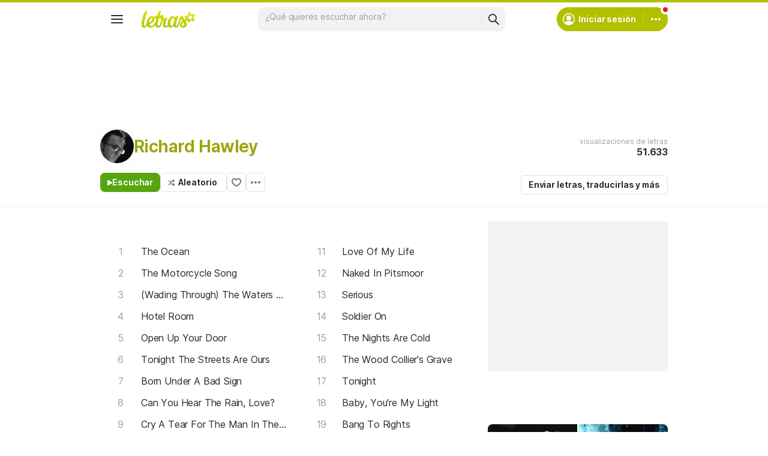

--- FILE ---
content_type: text/html; charset=utf-8
request_url: https://www.letras.com/richard-hawley/
body_size: 23216
content:
<!doctype HTML><html data-locale="es-es" data-platform="desktop" data-theme="light" dir="ltr" lang="es"><head prefix="og: http://ogp.me/ns# fb: http://ogp.me/ns/fb#"><meta charset="UTF-8"><meta name="format-detection" content="telephone=no"><meta name="theme-color" content="#c2c800"><meta name="include_mode" content="async"><meta name="viewport" content="width=device-width, initial-scale=1.0"><link rel="manifest" href="/manifest.json"><title>Richard Hawley - LETRAS.COM (55 canciones)</title><meta content="¡Mira las letras de Richard Hawley y escucha &#34;The Ocean&#34;,  &#34;The Motorcycle Song&#34;,  &#34;(Wading Through) The Waters Of My Time&#34;,  &#34;Hotel Room&#34; y muchas otras canciones!" name="description"><meta content="letras de canciones, Richard Hawley letras, canciones, letra de canción, letra, letras de canciones, subtítulos, videos" name="keywords"><link rel="canonical" href="https://www.letras.com/richard-hawley/"><link rel="alternate" hreflang="es" href="https://www.letras.com/richard-hawley/"> <link rel="alternate" hreflang="pt" href="https://www.letras.mus.br/richard-hawley/"><meta property="og:title" content="Richard Hawley"><meta property="og:description" content="¡Mira las letras de Richard Hawley y escucha &#34;The Ocean&#34;,  &#34;The Motorcycle Song&#34;,  &#34;(Wading Through) The Waters Of My Time&#34;,  &#34;Hotel Room&#34; y muchas otras canciones!"><meta property="og:site_name" content="Letras.com"><meta property="og:url" content="https://www.letras.com/richard-hawley/"><meta property="og:image" content="https://akamai.sscdn.co/uploadfile/letras/fotos/4/f/d/e/4fde86012b0c3aa4a9173be188ea9ed9.jpg"><meta property="og:type" content="website"><script type="application/ld+json">{"@context":"http://schema.org/","@type":"WebSite","name":"Letras.com","url":"https://www.letras.com/"}</script><script type="application/ld+json">{"@context":"http://schema.org/","@id":"https://www.letras.com/richard-hawley/","@type":"MusicGroup","description":"Canciones de Richard Hawley , artista del estilo Pop","genre":"Pop","image":"https://akamai.sscdn.co/uploadfile/letras/fotos/4/f/d/e/4fde86012b0c3aa4a9173be188ea9ed9.jpg","name":"Richard Hawley","potentialAction":{"@type":"ListenAction","expectsAcceptanceOf":{"@type":"Offer","eligibleRegion":[{"@type":"Country","name":"BR"},{"@type":"Country","name":"US"},{"@type":"Country","name":"AR"},{"@type":"Country","name":"CL"},{"@type":"Country","name":"VE"},{"@type":"Country","name":"EC"},{"@type":"Country","name":"MX"},{"@type":"Country","name":"ES"},{"@type":"Country","name":"UY"}]},"target":[{"@type":"EntryPoint","actionPlatform":["http://schema.org/DesktopWebPlatform","http://schema.org/MobileWebPlatform"],"inLanguage":["pt","en","es"],"urlTemplate":"https://www.letras.com/richard-hawley/ouvir.html"}]},"track":[{"@context":"http://schema.org/","@id":"https://www.letras.com/richard-hawley/1058504/","@type":"MusicRecording","byArtist":{"@context":"http://schema.org/","@id":"https://www.letras.com/richard-hawley/","@type":"MusicGroup","description":"Canciones de Richard Hawley , artista del estilo Pop","genre":"Pop","image":"https://akamai.sscdn.co/uploadfile/letras/fotos/4/f/d/e/4fde86012b0c3aa4a9173be188ea9ed9.jpg","name":"Richard Hawley","potentialAction":{"@type":"ListenAction","expectsAcceptanceOf":{"@type":"Offer","eligibleRegion":[{"@type":"Country","name":"BR"},{"@type":"Country","name":"US"},{"@type":"Country","name":"AR"},{"@type":"Country","name":"CL"},{"@type":"Country","name":"VE"},{"@type":"Country","name":"EC"},{"@type":"Country","name":"MX"},{"@type":"Country","name":"ES"},{"@type":"Country","name":"UY"}]},"target":[{"@type":"EntryPoint","actionPlatform":["http://schema.org/DesktopWebPlatform","http://schema.org/MobileWebPlatform"],"inLanguage":["pt","en","es"],"urlTemplate":"https://www.letras.com/richard-hawley/ouvir.html"}]},"url":"https://www.letras.com/richard-hawley/"},"description":"The Ocean es una canción de Richard Hawley, artista del estilo Pop","duration":"PT4M2S","genre":"Pop","image":"https://akamai.sscdn.co/uploadfile/letras/fotos/4/f/d/e/4fde86012b0c3aa4a9173be188ea9ed9.jpg","name":"The Ocean","url":"https://www.letras.com/richard-hawley/1058504/"},{"@context":"http://schema.org/","@id":"https://www.letras.com/richard-hawley/1058501/","@type":"MusicRecording","byArtist":{"@context":"http://schema.org/","@id":"https://www.letras.com/richard-hawley/","@type":"MusicGroup","description":"Canciones de Richard Hawley , artista del estilo Pop","genre":"Pop","image":"https://akamai.sscdn.co/uploadfile/letras/fotos/4/f/d/e/4fde86012b0c3aa4a9173be188ea9ed9.jpg","name":"Richard Hawley","potentialAction":{"@type":"ListenAction","expectsAcceptanceOf":{"@type":"Offer","eligibleRegion":[{"@type":"Country","name":"BR"},{"@type":"Country","name":"US"},{"@type":"Country","name":"AR"},{"@type":"Country","name":"CL"},{"@type":"Country","name":"VE"},{"@type":"Country","name":"EC"},{"@type":"Country","name":"MX"},{"@type":"Country","name":"ES"},{"@type":"Country","name":"UY"}]},"target":[{"@type":"EntryPoint","actionPlatform":["http://schema.org/DesktopWebPlatform","http://schema.org/MobileWebPlatform"],"inLanguage":["pt","en","es"],"urlTemplate":"https://www.letras.com/richard-hawley/ouvir.html"}]},"url":"https://www.letras.com/richard-hawley/"},"description":"The Motorcycle Song es una canción de Richard Hawley, artista del estilo Pop","duration":"PT2M57S","genre":"Pop","image":"https://akamai.sscdn.co/uploadfile/letras/fotos/4/f/d/e/4fde86012b0c3aa4a9173be188ea9ed9.jpg","name":"The Motorcycle Song","url":"https://www.letras.com/richard-hawley/1058501/"},{"@context":"http://schema.org/","@id":"https://www.letras.com/richard-hawley/1058482/","@type":"MusicRecording","byArtist":{"@context":"http://schema.org/","@id":"https://www.letras.com/richard-hawley/","@type":"MusicGroup","description":"Canciones de Richard Hawley , artista del estilo Pop","genre":"Pop","image":"https://akamai.sscdn.co/uploadfile/letras/fotos/4/f/d/e/4fde86012b0c3aa4a9173be188ea9ed9.jpg","name":"Richard Hawley","potentialAction":{"@type":"ListenAction","expectsAcceptanceOf":{"@type":"Offer","eligibleRegion":[{"@type":"Country","name":"BR"},{"@type":"Country","name":"US"},{"@type":"Country","name":"AR"},{"@type":"Country","name":"CL"},{"@type":"Country","name":"VE"},{"@type":"Country","name":"EC"},{"@type":"Country","name":"MX"},{"@type":"Country","name":"ES"},{"@type":"Country","name":"UY"}]},"target":[{"@type":"EntryPoint","actionPlatform":["http://schema.org/DesktopWebPlatform","http://schema.org/MobileWebPlatform"],"inLanguage":["pt","en","es"],"urlTemplate":"https://www.letras.com/richard-hawley/ouvir.html"}]},"url":"https://www.letras.com/richard-hawley/"},"description":"(Wading Through) The Waters Of My Time es una canción de Richard Hawley, artista del estilo Pop","duration":"PT3M50S","genre":"Pop","image":"https://akamai.sscdn.co/uploadfile/letras/fotos/4/f/d/e/4fde86012b0c3aa4a9173be188ea9ed9.jpg","name":"(Wading Through) The Waters Of My Time","url":"https://www.letras.com/richard-hawley/1058482/"},{"@context":"http://schema.org/","@id":"https://www.letras.com/richard-hawley/1058489/","@type":"MusicRecording","byArtist":{"@context":"http://schema.org/","@id":"https://www.letras.com/richard-hawley/","@type":"MusicGroup","description":"Canciones de Richard Hawley , artista del estilo Pop","genre":"Pop","image":"https://akamai.sscdn.co/uploadfile/letras/fotos/4/f/d/e/4fde86012b0c3aa4a9173be188ea9ed9.jpg","name":"Richard Hawley","potentialAction":{"@type":"ListenAction","expectsAcceptanceOf":{"@type":"Offer","eligibleRegion":[{"@type":"Country","name":"BR"},{"@type":"Country","name":"US"},{"@type":"Country","name":"AR"},{"@type":"Country","name":"CL"},{"@type":"Country","name":"VE"},{"@type":"Country","name":"EC"},{"@type":"Country","name":"MX"},{"@type":"Country","name":"ES"},{"@type":"Country","name":"UY"}]},"target":[{"@type":"EntryPoint","actionPlatform":["http://schema.org/DesktopWebPlatform","http://schema.org/MobileWebPlatform"],"inLanguage":["pt","en","es"],"urlTemplate":"https://www.letras.com/richard-hawley/ouvir.html"}]},"url":"https://www.letras.com/richard-hawley/"},"description":"Hotel Room es una canción de Richard Hawley, artista del estilo Pop","duration":"PT3M38S","genre":"Pop","image":"https://akamai.sscdn.co/uploadfile/letras/fotos/4/f/d/e/4fde86012b0c3aa4a9173be188ea9ed9.jpg","name":"Hotel Room","url":"https://www.letras.com/richard-hawley/1058489/"},{"@context":"http://schema.org/","@id":"https://www.letras.com/richard-hawley/open-up-your-door/","@type":"MusicRecording","byArtist":{"@context":"http://schema.org/","@id":"https://www.letras.com/richard-hawley/","@type":"MusicGroup","description":"Canciones de Richard Hawley , artista del estilo Pop","genre":"Pop","image":"https://akamai.sscdn.co/uploadfile/letras/fotos/4/f/d/e/4fde86012b0c3aa4a9173be188ea9ed9.jpg","name":"Richard Hawley","potentialAction":{"@type":"ListenAction","expectsAcceptanceOf":{"@type":"Offer","eligibleRegion":[{"@type":"Country","name":"BR"},{"@type":"Country","name":"US"},{"@type":"Country","name":"AR"},{"@type":"Country","name":"CL"},{"@type":"Country","name":"VE"},{"@type":"Country","name":"EC"},{"@type":"Country","name":"MX"},{"@type":"Country","name":"ES"},{"@type":"Country","name":"UY"}]},"target":[{"@type":"EntryPoint","actionPlatform":["http://schema.org/DesktopWebPlatform","http://schema.org/MobileWebPlatform"],"inLanguage":["pt","en","es"],"urlTemplate":"https://www.letras.com/richard-hawley/ouvir.html"}]},"url":"https://www.letras.com/richard-hawley/"},"description":"Open Up Your Door es una canción de Richard Hawley, artista del estilo Pop","duration":"PT4M45S","genre":"Pop","image":"https://akamai.sscdn.co/uploadfile/letras/fotos/4/f/d/e/4fde86012b0c3aa4a9173be188ea9ed9.jpg","name":"Open Up Your Door","url":"https://www.letras.com/richard-hawley/open-up-your-door/"},{"@context":"http://schema.org/","@id":"https://www.letras.com/richard-hawley/1081432/","@type":"MusicRecording","byArtist":{"@context":"http://schema.org/","@id":"https://www.letras.com/richard-hawley/","@type":"MusicGroup","description":"Canciones de Richard Hawley , artista del estilo Pop","genre":"Pop","image":"https://akamai.sscdn.co/uploadfile/letras/fotos/4/f/d/e/4fde86012b0c3aa4a9173be188ea9ed9.jpg","name":"Richard Hawley","potentialAction":{"@type":"ListenAction","expectsAcceptanceOf":{"@type":"Offer","eligibleRegion":[{"@type":"Country","name":"BR"},{"@type":"Country","name":"US"},{"@type":"Country","name":"AR"},{"@type":"Country","name":"CL"},{"@type":"Country","name":"VE"},{"@type":"Country","name":"EC"},{"@type":"Country","name":"MX"},{"@type":"Country","name":"ES"},{"@type":"Country","name":"UY"}]},"target":[{"@type":"EntryPoint","actionPlatform":["http://schema.org/DesktopWebPlatform","http://schema.org/MobileWebPlatform"],"inLanguage":["pt","en","es"],"urlTemplate":"https://www.letras.com/richard-hawley/ouvir.html"}]},"url":"https://www.letras.com/richard-hawley/"},"description":"Tonight The Streets Are Ours es una canción de Richard Hawley, artista del estilo Pop","duration":"PT3M39S","genre":"Pop","image":"https://akamai.sscdn.co/uploadfile/letras/fotos/4/f/d/e/4fde86012b0c3aa4a9173be188ea9ed9.jpg","name":"Tonight The Streets Are Ours","url":"https://www.letras.com/richard-hawley/1081432/"},{"@context":"http://schema.org/","@id":"https://www.letras.com/richard-hawley/1058483/","@type":"MusicRecording","byArtist":{"@context":"http://schema.org/","@id":"https://www.letras.com/richard-hawley/","@type":"MusicGroup","description":"Canciones de Richard Hawley , artista del estilo Pop","genre":"Pop","image":"https://akamai.sscdn.co/uploadfile/letras/fotos/4/f/d/e/4fde86012b0c3aa4a9173be188ea9ed9.jpg","name":"Richard Hawley","potentialAction":{"@type":"ListenAction","expectsAcceptanceOf":{"@type":"Offer","eligibleRegion":[{"@type":"Country","name":"BR"},{"@type":"Country","name":"US"},{"@type":"Country","name":"AR"},{"@type":"Country","name":"CL"},{"@type":"Country","name":"VE"},{"@type":"Country","name":"EC"},{"@type":"Country","name":"MX"},{"@type":"Country","name":"ES"},{"@type":"Country","name":"UY"}]},"target":[{"@type":"EntryPoint","actionPlatform":["http://schema.org/DesktopWebPlatform","http://schema.org/MobileWebPlatform"],"inLanguage":["pt","en","es"],"urlTemplate":"https://www.letras.com/richard-hawley/ouvir.html"}]},"url":"https://www.letras.com/richard-hawley/"},"description":"Born Under A Bad Sign es una canción de Richard Hawley, artista del estilo Pop","duration":"PT3M46S","genre":"Pop","image":"https://akamai.sscdn.co/uploadfile/letras/fotos/4/f/d/e/4fde86012b0c3aa4a9173be188ea9ed9.jpg","name":"Born Under A Bad Sign","url":"https://www.letras.com/richard-hawley/1058483/"},{"@context":"http://schema.org/","@id":"https://www.letras.com/richard-hawley/1058484/","@type":"MusicRecording","byArtist":{"@context":"http://schema.org/","@id":"https://www.letras.com/richard-hawley/","@type":"MusicGroup","description":"Canciones de Richard Hawley , artista del estilo Pop","genre":"Pop","image":"https://akamai.sscdn.co/uploadfile/letras/fotos/4/f/d/e/4fde86012b0c3aa4a9173be188ea9ed9.jpg","name":"Richard Hawley","potentialAction":{"@type":"ListenAction","expectsAcceptanceOf":{"@type":"Offer","eligibleRegion":[{"@type":"Country","name":"BR"},{"@type":"Country","name":"US"},{"@type":"Country","name":"AR"},{"@type":"Country","name":"CL"},{"@type":"Country","name":"VE"},{"@type":"Country","name":"EC"},{"@type":"Country","name":"MX"},{"@type":"Country","name":"ES"},{"@type":"Country","name":"UY"}]},"target":[{"@type":"EntryPoint","actionPlatform":["http://schema.org/DesktopWebPlatform","http://schema.org/MobileWebPlatform"],"inLanguage":["pt","en","es"],"urlTemplate":"https://www.letras.com/richard-hawley/ouvir.html"}]},"url":"https://www.letras.com/richard-hawley/"},"description":"Can You Hear The Rain, Love? es una canción de Richard Hawley, artista del estilo Pop","duration":"PT4M55S","genre":"Pop","image":"https://akamai.sscdn.co/uploadfile/letras/fotos/4/f/d/e/4fde86012b0c3aa4a9173be188ea9ed9.jpg","name":"Can You Hear The Rain, Love?","url":"https://www.letras.com/richard-hawley/1058484/"},{"@context":"http://schema.org/","@id":"https://www.letras.com/richard-hawley/1058485/","@type":"MusicRecording","byArtist":{"@context":"http://schema.org/","@id":"https://www.letras.com/richard-hawley/","@type":"MusicGroup","description":"Canciones de Richard Hawley , artista del estilo Pop","genre":"Pop","image":"https://akamai.sscdn.co/uploadfile/letras/fotos/4/f/d/e/4fde86012b0c3aa4a9173be188ea9ed9.jpg","name":"Richard Hawley","potentialAction":{"@type":"ListenAction","expectsAcceptanceOf":{"@type":"Offer","eligibleRegion":[{"@type":"Country","name":"BR"},{"@type":"Country","name":"US"},{"@type":"Country","name":"AR"},{"@type":"Country","name":"CL"},{"@type":"Country","name":"VE"},{"@type":"Country","name":"EC"},{"@type":"Country","name":"MX"},{"@type":"Country","name":"ES"},{"@type":"Country","name":"UY"}]},"target":[{"@type":"EntryPoint","actionPlatform":["http://schema.org/DesktopWebPlatform","http://schema.org/MobileWebPlatform"],"inLanguage":["pt","en","es"],"urlTemplate":"https://www.letras.com/richard-hawley/ouvir.html"}]},"url":"https://www.letras.com/richard-hawley/"},"description":"Cry A Tear For The Man In The Moon es una canción de Richard Hawley, artista del estilo Pop","duration":"PT3M27S","genre":"Pop","image":"https://akamai.sscdn.co/uploadfile/letras/fotos/4/f/d/e/4fde86012b0c3aa4a9173be188ea9ed9.jpg","name":"Cry A Tear For The Man In The Moon","url":"https://www.letras.com/richard-hawley/1058485/"},{"@context":"http://schema.org/","@id":"https://www.letras.com/richard-hawley/1058492/","@type":"MusicRecording","byArtist":{"@context":"http://schema.org/","@id":"https://www.letras.com/richard-hawley/","@type":"MusicGroup","description":"Canciones de Richard Hawley , artista del estilo Pop","genre":"Pop","image":"https://akamai.sscdn.co/uploadfile/letras/fotos/4/f/d/e/4fde86012b0c3aa4a9173be188ea9ed9.jpg","name":"Richard Hawley","potentialAction":{"@type":"ListenAction","expectsAcceptanceOf":{"@type":"Offer","eligibleRegion":[{"@type":"Country","name":"BR"},{"@type":"Country","name":"US"},{"@type":"Country","name":"AR"},{"@type":"Country","name":"CL"},{"@type":"Country","name":"VE"},{"@type":"Country","name":"EC"},{"@type":"Country","name":"MX"},{"@type":"Country","name":"ES"},{"@type":"Country","name":"UY"}]},"target":[{"@type":"EntryPoint","actionPlatform":["http://schema.org/DesktopWebPlatform","http://schema.org/MobileWebPlatform"],"inLanguage":["pt","en","es"],"urlTemplate":"https://www.letras.com/richard-hawley/ouvir.html"}]},"url":"https://www.letras.com/richard-hawley/"},"description":"Just Like The Rain es una canción de Richard Hawley, artista del estilo Pop","duration":"PT3M35S","genre":"Pop","image":"https://akamai.sscdn.co/uploadfile/letras/fotos/4/f/d/e/4fde86012b0c3aa4a9173be188ea9ed9.jpg","name":"Just Like The Rain","url":"https://www.letras.com/richard-hawley/1058492/"}],"url":"https://www.letras.com/richard-hawley/"}</script><script type="application/ld+json">{"@context":"http://schema.org/","@type":"BreadcrumbList","itemListElement":[{"@context":"http://schema.org/","@id":"https://www.letras.com/","@type":"ListItem","item":{"@id":"https://www.letras.com/","name":"Inicio","url":"https://www.letras.com/"},"position":0},{"@context":"http://schema.org/","@id":"https://www.letras.com/estilos/pop/","@type":"ListItem","item":{"@id":"https://www.letras.com/estilos/pop/","name":"Pop","url":"https://www.letras.com/estilos/pop/"},"position":1},{"@context":"http://schema.org/","@id":"https://www.letras.com/richard-hawley/","@type":"ListItem","item":{"@id":"https://www.letras.com/richard-hawley/","additionalType":"MusicGroup","name":"Richard Hawley","url":"https://www.letras.com/richard-hawley/"},"position":2}],"itemListOrder":"Ascending","numberOfItems":3}</script><link rel="preconnect" href="https://akamai.sscdn.co" crossorigin><link rel="dns-prefetch" href="https://akamai.sscdn.co"><link rel="preconnect" href="https://www.googletagmanager.com"><link rel="dns-prefetch" href="https://www.googletagmanager.com"><link rel="dns-prefetch" href="https://solr.sscdn.co"><link rel="preconnect" href="https://aax.amazon-adsystem.com"><link rel="preconnect" href="https://gum.criteo.com"><link rel="dns-prefetch" href="https://fundingchoicesmessages.google.com"><link rel="dns-prefetch" href="https://tpc.googlesyndication.com"><link rel="dns-prefetch" href="https://c.amazon-adsystem.com"><link rel="dns-prefetch" href="https://securepubads.g.doubleclick.net"><link rel="dns-prefetch" href="https://pagead2.googlesyndication.com"><link rel="dns-prefetch" href="https://prg.smartadserver.com"><link rel="dns-prefetch" href="https://fastlane.rubiconproject.com"><link rel="dns-prefetch" href="https://htlb.casalemedia.com/"><link rel="dns-prefetch" href="https://s.seedtag.com/"><link rel="dns-prefetch" href="https://ads.viralize.tv"><link rel="icon" type="image/x-icon" href="//akamai.sscdn.co/letras/desktop/static/img/favicon.vb03794eb.ico"><link rel="apple-touch-icon" href="//cdn-academy.akamaized.net/sscdn/letras/mobile/static/img/apple-touch-icon.v838068f9.png"><link rel="apple-touch-icon" sizes="72x72" href="//cdn-academy.akamaized.net/sscdn/letras/mobile/static/img/apple-touch-icon.v838068f9.png"><link rel="apple-touch-icon" sizes="114x114" href="//cdn-academy.akamaized.net/sscdn/letras/mobile/static/img/apple-touch-icon.v838068f9.png"><link rel="preload" as="font" type="font/woff2" href="https://akamai.sscdn.co/letras/common/static/font/inter-regular-latin.woff2" crossorigin><link rel="preload" as="font" type="font/woff2" href="https://akamai.sscdn.co/letras/common/static/font/inter-semibold-latin.woff2" crossorigin><link rel="preload" as="font" type="font/woff2" href="https://akamai.sscdn.co/letras/common/static/font/lato-numbers.woff2" crossorigin><style> /* critical_artist_home_desktop.templ */ @charset "UTF-8";.cnt-list_shadow,.filter-form .suggest-drop::before,.filter-form-input,.modal,.songList-overflowOptions{box-shadow:var(--cosmos-shadow-heavy-1dp)}.button.-options::before,.button.-random::before,.buttonFavorite::before{background-color:var(--neutral500);content:""}.artist-discography-albums,.artist-songList-content{grid-template-columns:repeat(2,minmax(0,1fr));display:grid}.baseList.--appearance-neutral,.textStyle.--appearance-neutral{--appearance500:var(--neutral500);--appearance600Contrast:var(--neutral600)}.chip,.thumbnail{--appearance200:var(--neutral200Alfa)}.baseList.--appearance-neutral,.chip,.newButton.--cleanPrimary.--neutral,.textStyle.--appearance-neutral{--appearance600Contrast:var(--neutral600)}.newButton.--cleanPrimary.--neutral,.newButton.--cleanSecondary.--neutral{--appearance100:var(--neutral100Alfa);--appearance400:var(--neutral400)}.newButton .plainTooltip,.thumbnailButton .plainTooltip{translate:-50% -8px;z-index:1;left:50%;top:calc(100% + 4px)}.buttonLogo,.cnt-list>li>a,.cnt-list_ltr a,a{text-decoration:none}:root,[data-theme=dark]{--blackSolid400:rgba(0, 0, 0, 0.55);--blackSolid600:rgba(0, 0, 0, 0.88);--blackSolid700:#000;--whiteSolid100:rgba(255, 255, 255, 0.16);--whiteSolid200:rgba(255, 255, 255, 0.28);--whiteSolid600:rgba(255, 255, 255, 0.88);--whiteSolid700:#fff;--systemOverlay:rgba(0, 0, 0, 0.72);--letrasPrimary600:#b2c000;--green600:#58a512}.font,body,button,input{font-family:Inter,"Noto Sans",Arial,Roboto,sans-serif}.modal{visibility:hidden;opacity:0;position:absolute;background:var(--systemElevation);border:1px solid var(--neutral200Alfa);border-radius:12px;z-index:120}.an:not(#pub_47,#an-above-above):not(.--fixed,.isSticky),.button,.buttonFavorite,.cnt-list--alp,.cnt-list>li,.cnt-list_ltr,.g-pr,.head.--artist,.songList-header-overflow,.songList-table,.songList-table-content .songList-table-songOptions,.suggest,html body{position:relative}button,img{border:0}.cnt-list--num span{text-overflow:ellipsis;white-space:nowrap;display:inline-block;vertical-align:top;max-width:75%;overflow:hidden;padding:1px 0;margin:-1px 0}:root{--neutral50:#fff;--neutral100:#f2f2f2;--neutral100Alfa:rgba(0, 0, 0, 0.05);--neutral200:#e0e0e0;--neutral200Alfa:rgba(0, 0, 0, 0.12);--neutral300:#bdbdbd;--neutral300Alfa:rgba(0, 0, 0, 0.26);--neutral400:#9e9e9e;--neutral500:#757575;--neutral600:#2a2a2a;--neutral700:#000;--systemTooltip:#212121;--systemElevation:#fff;--systemBackground:#fff;--systemAdvertising:rgba(255, 255, 255, 0.95);--letrasPrimary500:#c0cf0a;--letrasPrimary600Contrast:#9aa60a;--letrasPrimary700:#8d9908;--letrasSecondary600Contrast:#ed4800;--red600Contrast:#e81a16;--green700:#40860e;--cosmos-shadow-soft-2dp:0 6px 60px -4px rgba(17, 17, 17, 0.1);--cosmos-shadow-soft-3dp:0px -16px 80px 20px rgba(0, 0, 0, 0.12);--cosmos-shadow-heavy-1dp:0 0 10px 0 rgba(17, 17, 17, 0.08),0 8px 20px -8px rgba(17, 17, 17, 0.06);--gridWidth:clamp(946px, calc(100vw - 380px), 1272px)}[data-theme=dark]{--neutral50:#000;--neutral100:#202020;--neutral100Alfa:rgba(255, 255, 255, 0.07);--neutral200:#303030;--neutral200Alfa:rgba(255, 255, 255, 0.137);--neutral300:#505050;--neutral300Alfa:rgba(255, 255, 255, 0.27);--neutral400:#737373;--neutral500:#9c9c9c;--neutral600:#e8e8e8;--neutral700:#fff;--systemTooltip:#313131;--systemElevation:#1f1f1f;--systemBackground:#0f0f0f;--systemAdvertising:rgba(15, 15, 15, 0.95);--letrasPrimary500:#9aa60a;--letrasPrimary600Contrast:#b2c000;--letrasPrimary700:#9aa60a;--letrasSecondary600Contrast:#e75d00;--red600Contrast:#ef5350;--green700:#4e8f13;--cosmos-shadow-soft-3dp:0px -16px 80px 20px rgba(0, 0, 0, 1);--cosmos-shadow-heavy-1dp:0px 8px 20px -8px rgba(0, 0, 0, 0.48),0px 0px 10px 0px rgba(0, 0, 0, 0.2);color-scheme:dark}.font{font-weight:400}.button,.font.--strong,b,strong{font-weight:650}.cnt-list>li,body,button,input{font-weight:400}.font.--size12{font-size:1.2rem}.artist .suggest-list,.font.--size14{font-size:1.4rem}.cnt-list>li,.font.--size16{font-size:1.6rem}.font.--size20{font-size:2rem}.font.--size24{font-size:2.4rem}.font.--base.--size12{letter-spacing:0;line-height:1.4rem}.font.--base.--size14{letter-spacing:-.0084rem;line-height:1.6rem}.cnt-list>li,.font.--base.--size16{letter-spacing:-.0176rem;line-height:2rem}.font.--base.--size20{letter-spacing:-.034rem;line-height:2.4rem}.font.--base.--size24{letter-spacing:-.0456rem;line-height:2.8rem}.button,.button.-bold,.font.--copy.--size14,body,button,input{letter-spacing:-.0084rem}.font.--copy.--size14{line-height:1.55}body,button,h1,h2,h3,hr,ol,p,ul{margin:0;padding:0}.u-block,aside,header,nav{display:block}html{font-size:62.5%;-webkit-text-size-adjust:none;-ms-text-size-adjust:none;word-wrap:break-word}body{padding-top:76px;color:var(--neutral600);background:var(--systemBackground)}.head.--artist h1,a{color:var(--letrasPrimary600Contrast)}a,button,input{outline:0}ol,ul{list-style:none}img{font-size:0}.button,body,button,input{font-size:1.4rem;line-height:1.6rem}iframe{overflow:hidden;border-width:0}h1,h2,h3{font-weight:inherit;font-size:inherit}.gridContainer{width:var(--gridWidth);margin:0 auto 48px}#body .u-marginBottom24,.gridContainer.--smallMargin,.gridContainer:last-child{margin-bottom:24px}.gridContainer.--flex{display:flex;gap:24px}.gridContainer.--noMarginBottom{margin-bottom:0}.gridContainer-main{width:65.8914728682%;flex:680}.gridContainer-sidebar{flex:328;position:relative;min-width:299.33px;max-width:min((var(--gridWidth) - 24px) * 328 / 1008,408px)}.gridContainer-sidebar #pub_23{min-width:100%;width:fit-content;margin-bottom:56px}.w-1-4{width:245px}.g-mb{margin-bottom:25px}.artistTopSongs{margin-bottom:50px}.filter,.head.--artist .head-titleContainer{margin-bottom:16px}.u-truncate3{display:-webkit-box;-webkit-box-orient:vertical;word-break:break-word;overflow:hidden;-webkit-line-clamp:3}.buttonFavorite::before{top:50%;left:50%;transform:translate(-50%,-50%);display:block;position:absolute;width:16px;height:14px}.button.-options,.buttonFavorite{height:32px;box-sizing:border-box}#pub_10{margin-bottom:20px;height:90px;display:block}.button{display:inline-block;border-radius:6px;border:1px solid;padding:0 12px}.button.-bold{line-height:30px;border-radius:6px;font-weight:700;border:1px solid;padding:0 12px;font-size:14px}.buttonFavorite{display:block;width:32px;font-size:0;border:1px solid var(--neutral300);border-radius:6px}.alphabet-widget,.button.--listen,.button.-options,.button.-random,.cnt-list_ltr,.cnt-list_ltr div,.filter-tabs,.head-buttons,.head-info-container,.head-info-exib{display:flex;display:flex}.button.-bold,.buttonFavorite{border-color:var(--neutral200);color:var(--neutral600);background:0 0}.button.--listen{color:var(--whiteSolid700);align-items:center;width:fit-content;background-color:var(--green600);border:0;border-radius:8px;justify-content:center;gap:8px;padding:8px 12px}.button.-random{align-items:center;width:fit-content;padding:0 15px 0 12px}.button.-random::before{display:block;margin-right:5px;width:12px;height:13px}.button.-options::before{display:block;transform:rotate(90deg);width:4px;height:16px}.button.-options{font-size:0;width:32px;align-items:center;justify-content:center;padding:0}.button.--listen:not(.--noIcon)::before{content:"";display:block;background-color:currentColor;width:8px;height:9px}.head.--artist .head-info-exib{height:60px;margin-bottom:16px}.head-buttons{gap:12px}.head-info{position:absolute;top:0;right:0;text-align:right}.head-info .button.-bold{margin:0}.head-info-container{align-items:center;justify-content:flex-end;gap:24px}.filter-form::before{position:absolute;content:"";top:10px;right:10px;background-color:var(--neutral400);width:16px;height:16px}.head-info-exib{color:var(--neutral400);flex-direction:column;justify-content:center;gap:4px;height:56px;position:relative}.cnt-list>li>a,.filter-form-input,.head-info-exib b,.songList-table-content span{color:var(--neutral600)}.filter-tabs{align-items:flex-start;gap:8px}.filter{position:relative}.filter .filter-form{position:absolute;top:-3px;right:6px}.filter-form{max-width:36px;background:0 0;overflow:hidden;border-radius:8px}.filter-form-input{padding:8px 32px 8px 16px;width:calc(100% - 48px);line-height:20px;position:relative;background:0 0;opacity:0;border:0;caret-color:var(--neutral700);z-index:1;border-radius:8px}.filter .suggest-drop{top:30px}.filter-form .suggest-drop{border:0;border-radius:0 0 8px 8px;box-shadow:none}.filter-form .suggest-drop::before{content:"";width:100%;height:calc(100% + 36px);left:0;top:-30px;position:absolute;border-radius:8px;pointer-events:none}.songList-overflowOptionsList.--share .songList-overflowOptionsList-option{background:var(--systemElevation)}.cnt-list>li,.cnt-list>li>a,.thumbnail.--size-small:not(.--shape-circle) .thumbnail-overlay,.thumbnail.--size-small:not(.--shape-circle) img,.thumbnail.--size-xSmall:not(.--shape-circle) .thumbnail-overlay,.thumbnail.--size-xSmall:not(.--shape-circle) img{border-radius:6px}.cnt-list>li>a{padding:8px;display:block}.artist-songList-content li>a,.artist-songList-content li>a::before,.cnt-list>li>a{font-size:1.6rem;letter-spacing:-.0176rem;line-height:2rem;font-weight:400}.cnt-list--num{counter-reset:cntlist}.cnt-list--num>li{counter-increment:cntlist}.cnt-list--num>li>a{padding-right:0}.cnt-list--num>li>a:before{content:counter(cntlist,decimal);display:inline-block;vertical-align:top;text-align:center;width:52px;color:var(--neutral400);padding-right:8px}.textStyle a{color:inherit}.alphabet-widget .cnt-list_ltr b,.cnt-list_ltr b{color:var(--neutral200)}.cnt-list-alp--letter,.cnt-list_ltr a{color:var(--letrasSecondary600Contrast)}.alphabet-widget{flex-direction:column}.alphabet-widget,.alphabet-widget-container{width:calc((min(100vw - 380px,1272px) - 24px) * 680 / 1008);height:61px;margin-bottom:-5px}.cnt-list-alp--letter{padding:10px 16px}.cnt-list_ltr{align-items:center;justify-content:space-between;padding:8px;background:var(--systemBackground)}.cnt-list_ltr div{align-items:center;justify-content:center;border-radius:50%}.cnt-list_ltr a,.cnt-list_ltr b{width:24px;height:24px;text-align:center;border-radius:50%;display:flex;justify-content:center;align-items:center}.cnt-list_ltr b,.thumbnailButton .thumbnail img{pointer-events:none}.cnt-list_shadow{display:block;position:absolute;width:100%;height:16px;bottom:20px;border-radius:40%}.divider.--scale100{background-color:var(--neutral100Alfa)}.anSpaceTop,.page-artist .gridContainer.anSpaceTop{margin-bottom:0}.an:not(#pub_47,#an-above-above){align-items:center;justify-content:center}.an:not(#pub_47,#an-above-above)::after,.an:not(#pub_47,#an-above-above)::before{content:"";width:calc(50% - 6px);height:100%;background-image:radial-gradient(var(--neutral100Alfa) 2px,transparent 2px),radial-gradient(var(--neutral100Alfa) 2px,transparent 2px);background-size:14px 14px;background-color:var(--systemAdvertising);backdrop-filter:blur(1px);position:absolute;top:0;z-index:-1}.an:not(#pub_47,#an-above-above)::before{left:0}.an:not(#pub_47,#an-above-above)::after{right:0}.an:not(.--outpage,.--skyscraper,#pub_17,#pub_13,.isSticky,.isFixedTop,.isFixedBottom,.--fixed){position:relative;transform:translateY(0)!important}.anSquare{width:336px;min-height:250px;background:var(--neutral100)}.an.--full{position:relative;min-height:90px;z-index:auto;box-sizing:content-box}.anSpaceTop{overflow:hidden;position:relative;min-height:140px}.anSpaceTop #pub_10{position:absolute;top:0;left:0;right:0}.share{margin-bottom:20px;display:flex;font-size:0}.an.--outpage{position:fixed;left:0;bottom:0}#pub_6,#pub_8{height:0}#pub_25_ad_refresh{max-height:150px;overflow:hidden}.artist{font-size:0}.share,.share-button{height:28px;position:relative}.share-button.--facebook::before,.share-button.--x::before{background-color:var(--whiteSolid700)}.share-button{width:28px;border-radius:50%;opacity:.5}.share-button::before{content:"";position:absolute;top:8px}.share-button.--facebook{background:#0068ff}.share-button.--facebook::before{top:10px;left:12px;transform:scale(1.5);width:4px;height:8px}.share-button.--x{background:#000}.share-button.--x::before{width:15px;height:14px;top:7px;left:7px;transform:scale(.78)}.songList-share-copyLink::before{content:"";display:block;position:absolute;top:50%;left:50%;transform:translate(-50%,-50%) scale(1.5);background-color:var(--whiteSolid700);width:10px;height:10px}.artistTopSongs.--lyric{margin-bottom:48px}.songList-overflowOptions{display:block;position:absolute;transform:scale(0);transform-origin:top right;background:var(--systemElevation);z-index:50;visibility:visible;opacity:1;border-radius:8px 0 8px 8px;overflow:hidden;right:16px;top:16px}.songList-overflowOptions.--header{transform-origin:top left;top:10px;left:10px;border-radius:0 8px 8px}.songList-overflowOptionsList{padding:12px}.songList-overflowOptionsList:not(:last-of-type){border-bottom:1px solid var(--neutral100Alfa)}.songList-overflowOptionsList-option{display:block;color:var(--neutral600);border-radius:6px;padding-left:16px;padding-right:16px}.songList-overflowOptionsList-option>div{text-align:left!important;width:calc(100% - 38px)}.songList-overflowOptionsList-option.--button{width:100%}.songList-overflowOptionsList-option.--button,.songList-overflowOptionsList-option.--link{background:var(--systemElevation);color:var(--neutral600);text-align:left;padding-top:12px;padding-bottom:12px}.mediaList-item.--artist .mediaList-item-primaryText,.songList-table-content div{text-align:center}.songList-share{display:flex;align-items:center;margin-top:16px}.songList-share .share{margin-bottom:0;gap:12px}.songList-share-copyLink{width:28px;height:28px;position:relative;border-radius:50%;background-color:var(--blackSolid600);margin-left:12px;font-size:0;opacity:.5}.mediaList-item.--album .mediaList-item-imageContainer,.mediaList-item.--artist .mediaList-item-imageContainer{aspect-ratio:1}.songList-table-content{width:100%;color:var(--neutral400);counter-reset:song;position:relative}.songList-table-content .songList-table-row{display:flex;align-items:center;position:relative}.songList-table-content .songList-table-row>div{width:48px;display:flex;align-items:center;justify-content:center}.songList-table-content .songList-table-row .songList-table-songName{height:20px;width:calc(100% - 80px);text-align:left;justify-content:flex-start;white-space:pre;padding:12px}.songList-table-content .songList-table-row.--song{border-radius:8px;counter-increment:song}.songList-table-content .songList-table-row.--song .songList-table-songName span{width:100%;color:var(--neutral600);overflow:hidden;text-overflow:ellipsis;white-space:nowrap}#body .u-none,.buttonSegmented.signInButton,.u-none,.userMenu-notifications:not(:has(.notification)){display:none}.sectionHeader,.thumbnail{display:flex;position:relative}.cnt-list .songList-table-songOptions{position:absolute;right:8px;top:50%;transform:translateY(-50%);width:24px;height:24px}.songList-table-row.--song .songList-table-songOptions::before{content:"";display:none;position:absolute;left:50%;top:50%;transform:translate(-50%,-50%) rotate(90deg);background-color:var(--neutral400);width:4px;height:16px}.suggest input{appearance:none;-webkit-appearance:none}.suggest-drop{left:0;right:0;top:100%;border-radius:6px;z-index:10}.searchBar-inputWrapper,.suggest-drop div{position:relative;flex:1}.suggest-list{padding:4px 4px 8px}.thumbnail.--shape-circle .thumbnail-overlay,.thumbnail.--shape-circle img{border-radius:50%}.suggest-all{border-top:1px solid var(--neutral100Alfa);padding:0;margin-top:4px}.thumbnail{--appearance100:var(--neutral100Alfa)}.artistTopSongs .songList-table-row.--song>a>span{max-width:calc(100% - 60px)}.mediaList-item-imageContainer img{background-color:var(--neutral100)}.sectionHeader{margin-bottom:16px;align-items:center;justify-content:space-between}.sectionHeader:is(a){color:var(--neutral600)}.sectionHeader:not(:has(.sectionHeader-link)){width:fit-content;color:var(--neutral600);padding:6px 0;font-size:2.4rem;letter-spacing:-.0456rem;line-height:2.8rem;font-weight:650;--iconColor:var(--neutral500)}.sectionHeader:not(:has(.sectionHeader-link)):is(a){position:relative}.sectionHeader:not(:has(.sectionHeader-link)):is(a)::after,.sectionHeader:not(:has(.sectionHeader-link)):is(a)::before{content:"";position:absolute}.sectionHeader:not(:has(.sectionHeader-link)):is(a)::before{width:32px;height:32px;border-radius:50%;top:4px;right:-38px}.sectionHeader:not(:has(.sectionHeader-link)):is(a)::after{top:15px;right:-26px;background-color:var(--iconColor);width:7px;height:10px}.artist-content.gridContainer{position:relative;margin-bottom:56px}.baseList-text,.title-content,.u-flex1{flex:1}.artist-songList-content li:nth-child(n+10):nth-last-child(-n+9),.artist-songList-content li:nth-child(n+11):nth-last-child(-n+10),.artist-songList-content li:nth-child(n+2):last-child,.artist-songList-content li:nth-child(n+3):nth-last-child(-n+2),.artist-songList-content li:nth-child(n+4):nth-last-child(-n+3),.artist-songList-content li:nth-child(n+5):nth-last-child(-n+4),.artist-songList-content li:nth-child(n+6):nth-last-child(-n+5),.artist-songList-content li:nth-child(n+7):nth-last-child(-n+6),.artist-songList-content li:nth-child(n+8):nth-last-child(-n+7),.artist-songList-content li:nth-child(n+9):nth-last-child(-n+8){grid-column-start:2;grid-column-end:3}.artist-songList-content{grid-auto-flow:column;column-gap:24px}.artist-songList-content li>a{padding-top:8px;padding-bottom:8px}.artist-songList-content li{grid-column-start:1;grid-column-end:2}.artist-discography,.artist-photos{margin-bottom:56px}.artist-discography-albums{gap:24px}.artist-photos-grid{display:grid;gap:2px;width:100%;aspect-ratio:328/318;border-radius:8px;overflow:hidden}.artist-photos-imageContainer{position:relative;width:100%;height:100%}.artist-photos-image{width:100%;height:100%;object-fit:cover}.u-overflowHidden{overflow:hidden}[data-platform=desktop] .contextualPlanModal-closeButton::after,[data-platform=desktop] .newButton-icon.--back::after{width:16px;height:16px}.baseList.--appearance-neutral{--appearanceDisabledLabelIcon:var(--neutral300Alfa);--appearance100:var(--neutral100Alfa)}.title{display:flex;gap:12px;align-items:center}.thumbnail-overlay-like.isOn i,.thumbnail-overlay-play i{background-color:var(--appearanceLabel)}.thumbnail img{border-radius:8px;overflow:hidden}.thumbnail:focus-within .thumbnail-overlay{background-color:var(--neutral300Alfa)}.thumbnail-overlay{position:absolute;top:0;left:0;width:100%;height:100%;display:flex;justify-content:center;align-items:center;background-color:transparent;border-radius:8px}.thumbnail-overlay-play{--appearance700:var(--green700);--appearanceLabel:var(--whiteSolid700);width:72px;height:72px;border-radius:50%;background-color:var(--appearance700);display:flex;justify-content:center;align-items:center}.thumbnail-overlay-play i{display:block;margin-left:6px;transform:scale(3.75)}.thumbnail-overlay-like{--appearance600:var(--whiteSolid600);--appearanceLabel:var(--blackSolid700);right:8px;backdrop-filter:blur(25px)}.badge.--redMode,.newButton.--fill.--letrasPrimary,.thumbnail-overlay-index{--appearanceLabel:var(--whiteSolid700)}.thumbnail-overlay-like i{background-color:var(--neutral700);display:block;transform:scale(.8)}.thumbnail-overlay-index{--appearance600:var(--letrasPrimary600);left:8px;border:solid 3px var(--systemBackground);color:var(--appearanceLabel)}.thumbnail-overlay-index,.thumbnail-overlay-like{position:absolute;bottom:8px;width:32px;height:32px;border-radius:50%;display:flex;justify-content:center;background-color:var(--appearance600);align-items:center;box-sizing:border-box;box-shadow:2px 6px 20px 0 rgba(17,17,17,.15),0 8px 20px 0 rgba(17,17,17,.06),0 0 10px 0 rgba(17,17,17,.08)}.newButton,.thumbnailButton,.thumbnailButton .thumbnail,.title.--artist{position:relative}.thumbnail.--skin-image img{outline:1px solid var(--neutral100Alfa);outline-offset:-1px;width:100%;height:100%;background-color:var(--neutral100);object-fit:cover}.thumbnail.--skin-image.--shape-circle,.thumbnail.--skin-image.--shape-square{aspect-ratio:1/1}.thumbnail.--skin-image.--shape-circle.--size-proportional,.thumbnail.--skin-image.--shape-square.--size-proportional{width:100%}.thumbnail.--skin-image.--shape-circle.--size-xxLarge,.thumbnail.--skin-image.--shape-square.--size-xxLarge{width:80px}.thumbnail.--skin-image.--shape-circle.--size-xLarge,.thumbnail.--skin-image.--shape-square.--size-xLarge{width:64px}.thumbnail.--skin-image.--shape-circle.--size-large,.thumbnail.--skin-image.--shape-square.--size-large{width:56px}.thumbnail.--skin-image.--shape-circle.--size-medium,.thumbnail.--skin-image.--shape-square.--size-medium{width:48px}.thumbnail.--skin-image.--shape-circle.--size-small,.thumbnail.--skin-image.--shape-square.--size-small{width:40px}.thumbnail.--skin-image.--shape-circle.--size-xSmall,.thumbnail.--skin-image.--shape-square.--size-xSmall{width:32px}.thumbnail.--skin-image.--shape-rectangle{aspect-ratio:1.78/1}.thumbnail.--skin-image.--shape-rectangle.--size-proportional{width:100%}.thumbnail.--skin-image.--shape-rectangle.--size-large{width:180px}.thumbnail.--skin-image.--shape-rectangle.--size-medium{width:120px}.thumbnail.--skin-image.--shape-rectangle.--size-small{width:72px}.thumbnail.--skin-image.--shape-rectangle.--size-xSmall{width:57px}.thumbnail.--skin-outline,.thumbnail.--skin-tonal{justify-content:center;align-items:center}.badge,.textStyle-primary{display:flex;align-items:center}.thumbnail.--skin-outline.--shape-circle.--size-proportional,.thumbnail.--skin-outline.--shape-square.--size-proportional,.thumbnail.--skin-tonal.--shape-circle.--size-proportional,.thumbnail.--skin-tonal.--shape-square.--size-proportional{width:100%;height:100%}.thumbnail.--skin-outline.--shape-circle.--size-xxLarge,.thumbnail.--skin-outline.--shape-square.--size-xxLarge,.thumbnail.--skin-tonal.--shape-circle.--size-xxLarge,.thumbnail.--skin-tonal.--shape-square.--size-xxLarge{width:80px;height:80px}.thumbnail.--skin-outline.--shape-circle.--size-xLarge,.thumbnail.--skin-outline.--shape-square.--size-xLarge,.thumbnail.--skin-tonal.--shape-circle.--size-xLarge,.thumbnail.--skin-tonal.--shape-square.--size-xLarge{width:64px;height:64px}.thumbnail.--skin-outline.--shape-circle.--size-large,.thumbnail.--skin-outline.--shape-square.--size-large,.thumbnail.--skin-tonal.--shape-circle.--size-large,.thumbnail.--skin-tonal.--shape-square.--size-large{width:56px;height:56px}.thumbnail.--skin-outline.--shape-circle.--size-medium,.thumbnail.--skin-outline.--shape-square.--size-medium,.thumbnail.--skin-tonal.--shape-circle.--size-medium,.thumbnail.--skin-tonal.--shape-square.--size-medium{width:48px;height:48px}.thumbnail.--skin-outline.--shape-circle.--size-small,.thumbnail.--skin-outline.--shape-square.--size-small,.thumbnail.--skin-tonal.--shape-circle.--size-small,.thumbnail.--skin-tonal.--shape-square.--size-small{width:40px;height:40px}.thumbnail.--skin-outline.--shape-circle.--size-xSmall,.thumbnail.--skin-outline.--shape-square.--size-xSmall,.thumbnail.--skin-tonal.--shape-circle.--size-xSmall,.thumbnail.--skin-tonal.--shape-square.--size-xSmall{width:32px;height:32px}.thumbnail.--skin-outline img,.thumbnail.--skin-tonal img{width:32px}.thumbnail.--skin-outline.--size-medium img,.thumbnail.--skin-tonal.--size-medium img{width:28px;height:28px;object-fit:contain}.thumbnail.--skin-outline.--size-small img,.thumbnail.--skin-tonal.--size-small img{width:24px;height:24px;object-fit:contain}.thumbnail.--skin-outline.--size-xSmall img,.thumbnail.--skin-tonal.--size-xSmall img{width:20px;height:20px;object-fit:contain}.thumbnail.--skin-outline.--shape-rectangle,.thumbnail.--skin-tonal.--shape-rectangle{aspect-ratio:1.78/1;object-fit:contain}.thumbnail.--skin-outline.--shape-rectangle.--size-proportional,.thumbnail.--skin-tonal.--shape-rectangle.--size-proportional{width:100%}.thumbnail.--skin-outline.--shape-rectangle.--size-large,.thumbnail.--skin-tonal.--shape-rectangle.--size-large{width:180px}.thumbnail.--skin-outline.--shape-rectangle.--size-medium,.thumbnail.--skin-tonal.--shape-rectangle.--size-medium{width:120px}.thumbnail.--skin-outline.--shape-rectangle.--size-small,.thumbnail.--skin-tonal.--shape-rectangle.--size-small{width:72px}.thumbnail.--skin-outline.--shape-rectangle.--size-xSmall,.thumbnail.--skin-tonal.--shape-rectangle.--size-xSmall{width:57px}.newButton.--medium .newButton-icon,[data-platform=desktop] .newButton-icon.--close3::after{width:24px;height:24px}.thumbnail.--skin-tonal{background:var(--appearance100)}.thumbnail.--skin-outline img{border:1px solid var(--appearance200)}.title.--artist a::before{width:56px;height:56px;left:0;border-radius:50%;top:0;display:block;content:"";position:absolute}.title.--artist a{color:var(--letrasPrimary600Contrast)}.mediaList-item-primaryText{color:var(--neutral600)}.textStyle-primary{color:var(--appearance600Contrast);justify-content:flex-start;gap:16px}.textStyle{display:flex;flex-direction:column;align-items:flex-start;justify-content:flex-start;gap:2px}.textStyle.--type-title.--weight-both.--size-large .textStyle-primary{font-size:2.8rem;letter-spacing:-.0588rem;line-height:3.2rem;font-weight:650}.textStyle.--type-label.--weight-regular.--size-medium .textStyle-primary{font-size:1.6rem;letter-spacing:-.0176rem;line-height:2rem;font-weight:400}.textStyle.--device-mobile.--type-label.--weight-both.--size-medium .textStyle-primary,.textStyle.--type-label.--weight-both.--size-medium .textStyle-primary{font-size:1.6rem;letter-spacing:-.0176rem;line-height:2rem;font-weight:650}.mediaList-item{display:flex;flex-direction:column;flex:1;gap:8px;padding:8px;margin:-8px;border-radius:16px}.mediaList-item:active{text-decoration:none;background:var(--neutral100Alfa);opacity:.6}.mediaList-item-imageContainer{position:relative;display:block;border-radius:8px;overflow:hidden;aspect-ratio:16/9}.mediaList-item-tertiaryText{display:block;margin-bottom:2px;color:var(--neutral500)}.mediaList-item-secondaryText{display:block;margin-top:2px;color:var(--neutral500)}.badge,.chip.isOn .chip-label{color:var(--appearanceLabel)}.badge{background-color:var(--appearance600Contrast);border-radius:16px;justify-content:center}.chip,.newButton{align-items:center;display:flex;box-sizing:border-box}.badge.--redMode{--appearance600Contrast:var(--red600Contrast)}.badge.--whiteSolid{--appearance600Contrast:var(--whiteSolid700);--appearanceLabel:var(--blackSolid700)}.badge:not(.--xSmall){font-size:1.2rem;letter-spacing:0;line-height:1.4rem;font-weight:650}.badge.--small{min-width:8px;min-height:14px;padding:1px 4px}.badge.--xSmall{width:8px;height:8px;font-size:0;border:solid 4px var(--systemBackground)}.chip{--appearance600:var(--neutral600);--appearance700:var(--neutral700);--appearanceLabel:var(--neutral50);--appearance100:var(--neutral100Alfa);--appearance300:var(--neutral300Alfa);width:fit-content;justify-content:center;min-height:32px;padding:4px 8px;border-radius:20px}.chip-label,.newButton-label{padding:0 4px}.chip::after,.chip::before{background-color:var(--appearance600)}.chip.--outline{border:solid 1px var(--appearance200);background-color:transparent}.chip-label{color:var(--appearance600Contrast)}.hamburgerMenu-menuItem[data-item=contrib] p,.plainTooltip{color:var(--whiteSolid700)}.chip.isOn{background:var(--appearance600)}.chip.isOn::after,.chip.isOn::before{background-color:var(--appearanceLabel)}.newButton{justify-content:center}.divider{width:100%;height:1px;border:none;border-radius:1px}.newButton .plainTooltip{width:max-content;position:absolute;opacity:0}.newButton-icon{display:flex;align-items:center;justify-content:center;font-size:0}.newButton-icon::after{content:""}.newButton.--medium{min-height:40px;gap:4px;padding:8px;border-radius:10px}.newButton.--fill{color:var(--buttonColor,var(--appearanceLabel));background:var(--buttonBackground,var(--appearance600))}.newButton.--cleanPrimary{color:var(--appearance600Contrast);background:0 0}.newButton.--fill.--letrasPrimary{--appearance600:var(--letrasPrimary600);--appearance700:var(--letrasPrimary700)}.newButton.--fill .newButton-icon.--monochrome::after{background:var(--iconColor,var(--appearanceLabel))}.thumbnailButton.--disabled,.thumbnailButton.--loading,.thumbnailButton:not(.--loading,.--disabled):active{opacity:.6}.hamburgerMenu-menuItem[data-item=contrib]{background:var(--letrasPrimary600)}.newButton.--cleanPrimary .newButton-icon.--monochrome::after{background:var(--appearance600Contrast)}.newButton.--cleanSecondary{background:0 0;color:var(--appearance400)}.searchBar.--tonal,.thumbnailButton.isPlaying{background-color:var(--neutral100Alfa)}.newButton.--cleanSecondary .newButton-icon.--monochrome::after{background:var(--appearance400)}.newButton.--corner-circle{border-radius:50%}[data-platform=desktop] .newButton-icon.--search2::after{width:25px;height:24px}.newButton-icon.--overflow::after,[data-platform=desktop] .hamburgerMenu-menuItem-icon.--album::after,[data-platform=desktop] .hamburgerMenu-menuItem-icon.--artist::after,[data-platform=desktop] .hamburgerMenu-menuItem-icon.--book::after,[data-platform=desktop] .hamburgerMenu-menuItem-icon.--capello::after,[data-platform=desktop] .hamburgerMenu-menuItem-icon.--musicBadge::after,[data-platform=desktop] .hamburgerMenu-menuItem-icon.--playlist::after,[data-platform=desktop] .hamburgerMenu-menuItem-icon.--sendLyrics-fill::after,[data-platform=desktop] .hamburgerMenu-menuItem-icon.--songs::after,[data-platform=desktop] .hamburgerMenu-menuItem-icon.--songsCards::after,[data-platform=desktop] .hamburgerMenu-menuItem-icon.--speakLanguage::after,[data-platform=desktop] .hamburgerMenu-menuItem-icon.--videoSong::after,[data-platform=desktop] .newButton-icon.--hamburgerMenu::after,[data-platform=desktop] .newButton-icon.--personCircular::after{width:24px;height:24px}.plainTooltip{width:fit-content;background-color:var(--systemTooltip);border-radius:6px;border:solid 1px var(--neutral100Alfa);padding:4px 5px;pointer-events:none}.thumbnailButton{display:flex;align-items:center;justify-content:flex-start;gap:4px;background-color:transparent}.thumbnailButton-playingIcon{background-color:var(--neutral600);display:none;align-items:center;justify-content:center;gap:2.92px;width:20px;height:20px}.thumbnailButton.isPlaying{padding-left:8px;border-radius:500px}.thumbnailButton.isPlaying.--small .thumbnailButton-playingIcon{transform:scale(.833333333)}.thumbnailButton.isPlaying.--large{gap:8px;padding-left:12px}.thumbnailButton:not(.--loading,.--disabled):active.isPlaying{background-color:var(--neutral200Alfa)}.thumbnailButton:not(.--loading,.--disabled):active .thumbnail::before{content:"";background-color:var(--neutral300Alfa);border-radius:50%;position:absolute;inset:0}.thumbnailButton.--disabled img,.thumbnailButton.--loading img{opacity:.3}.thumbnailButton.--loading .thumbnail::before{content:"";width:24px;height:24px;position:absolute;top:calc(50% - 12px);left:calc(50% - 12px);animation:1s linear infinite rotate;border-radius:50%;background:radial-gradient(farthest-side,#bdbdbd 94%,rgba(196,196,196,0)) top/3.8px 3.8px no-repeat,conic-gradient(rgba(196,196,196,0) 30%,#bdbdbd);transform:scale(.8333333333)}.thumbnailButton .plainTooltip{position:absolute;opacity:0}.thumbnailButton.isPlaying .thumbnailButton-playingIcon{display:flex}.thumbnailButton-badge{position:absolute;top:-4px;right:-4px;pointer-events:none}.header{right:0;left:0;position:fixed;top:0;border-top:solid 4px var(--letrasPrimary600);z-index:90}.asideMenu-nav>ul{padding-bottom:16px}.footer-nav a{color:var(--neutral500)}.searchBar{flex:1;display:flex;box-sizing:border-box}.searchBar-input{position:absolute;inset:0;background:0 0;color:var(--neutral600);border:0;caret-color:var(--neutral600)}.searchBar-divider{width:1px;background:var(--neutral100Alfa);margin:8px 0;border-radius:1px}.asideMenu,.header,.header .gridContainer::before{background-color:var(--systemBackground)}.buttonLogo,.searchBar.--medium{height:40px;border-radius:10px}.searchBar.--medium .searchBar-input{padding:8px 12px}.buttonLogo{width:114px;position:relative;display:flex;justify-content:center;align-items:center}.buttonLogo h2{font-size:0;width:77px;height:24px;transform:scale(1.167)}.buttonLogo .plainTooltip{position:absolute;margin:auto;left:0;right:0;top:calc(100% + 4px);opacity:0;translate:0 -8px}.hamburgerMenu-menuItem[data-item=contrib] i::after{background:var(--whiteSolid700)}.header::before{content:"";width:100%;height:4px;background-color:var(--letrasPrimary600);position:absolute;top:-4px;left:0}.header .searchBar{position:relative;z-index:1}.header .suggest-drop{width:100%;max-height:0;min-height:0;background:var(--systemElevation);border:0;border-radius:12px;box-shadow:none;padding:44px 4px 4px;position:absolute;top:-4px;left:-4px;visibility:visible;opacity:0;z-index:auto}.header .suggest-drop div,.header .suggest-drop ul{opacity:0;pointer-events:none;padding:4px}.header .suggest-drop div.suggest-all{padding:4px 0 0}.header .gridContainer{display:flex;align-items:center;justify-content:space-between;padding:8px 0}.header .gridContainer::after,.header .gridContainer::before{content:"";position:absolute;inset:0;z-index:-1;opacity:0}.header .gridContainer::before{left:calc(var(--shadowMargin) * -1);right:calc(var(--shadowMargin) * -1)}.header .gridContainer::after{box-shadow:var(--cosmos-shadow-soft-3dp);z-index:-2}.header-searchContainer{flex:1;max-width:600px;position:relative}.header-controls{position:relative;display:flex}.header-controls.--navigation{padding-right:32px}.header-controls.--user{justify-content:flex-end;align-items:center;padding-left:40px}.header-controls.--user .--corner-circle,.header-controls.--user>div{order:2}.header-controls-badge{position:absolute;top:-4px;right:-4px;pointer-events:none;animation:.25s 6 alternate hint;z-index:1}.buttonSegmented{display:flex;align-items:center}.buttonSegmented-divider{display:block;width:1px;height:calc(100% - 16px);border-radius:1px}.userMenu:not(:has(.userMenu-notifications.isOpen)) .topBar-texts span:last-child,.userMenu:not(:has(.userMenu-notifications.isOpen)) .topBar>.newButton:first-child .newButton-icon{opacity:0}.buttonSegmented.--medium{border-radius:10px;height:40px}.baseList::before{top:0;height:100%;position:absolute;content:"";pointer-events:none;width:100%;border-radius:inherit;left:0}.buttonSegmented.--circular{border-radius:500px}.buttonSegmented.--circular button:first-child{border-top-left-radius:500px;border-bottom-left-radius:500px}.buttonSegmented.--circular button:last-child{border-top-right-radius:500px;border-bottom-right-radius:500px}.buttonSegmented.--fill{background:var(--appearance600)}.buttonSegmented.--fill .buttonSegmented-divider{background:var(--whiteSolid200)}.buttonSegmented.--fill.--letrasPrimary{--appearance600:var(--letrasPrimary600);--appearanceLabel:var(--whiteSolid700)}.baseList{display:flex;border-radius:16px;box-sizing:border-box;position:relative}.baseList.--size-large{--spacing:16px}.baseList.--noPadding{margin:0 calc(var(--spacing) * -1)}.baseList-content{flex:1;display:flex;align-items:center;justify-content:flex-start;gap:var(--spacing);padding:var(--spacing);color:initial;-webkit-tap-highlight-color:transparent}.baseList-slot{display:flex;gap:var(--spacing);position:relative}.hamburgerMenu-menuItem-icon{position:relative;width:24px;height:24px}.hamburgerMenu-menuItem-icon::after{top:50%;left:50%;transform:translate(-50%,-50%);content:"";position:absolute}.hamburgerMenu-menuItem-icon.--album::after,.hamburgerMenu-menuItem-icon.--artist::after,.hamburgerMenu-menuItem-icon.--book::after,.hamburgerMenu-menuItem-icon.--capello::after,.hamburgerMenu-menuItem-icon.--playlist::after,.hamburgerMenu-menuItem-icon.--sendLyrics-fill::after,.hamburgerMenu-menuItem-icon.--songs::after,.hamburgerMenu-menuItem-icon.--songsCards::after,.hamburgerMenu-menuItem-icon.--speakLanguage::after,.hamburgerMenu-menuItem-icon.--videoSong::after{background-color:var(--neutral600)}.hamburgerMenu-fixedItem{position:sticky;bottom:0;padding-bottom:20px;background:var(--systemBackground);margin-top:16px}.asideMenu,.asideMenu-overlay{position:fixed;left:0;height:100%;top:0}.asideMenu{width:400px;transform:translateX(-100%);overflow:hidden;z-index:110}.asideMenu:has(.topBar){border-top:solid 4px var(--letrasPrimary600)}.asideMenu:has(.topBar) .topBar{border-top:0}.asideMenu.--right{left:initial;right:0;transform:translateX(100%)}.asideMenu-overlay{width:100%;background-color:var(--systemOverlay);z-index:109;opacity:0;pointer-events:none}.asideMenu-nav{height:calc(100% - 60px);overflow:auto;padding:0 20px}.userMenu .topBar-texts span{position:absolute}.userMenu:not(:has(.userMenu-notifications.isOpen)) .topBar>.newButton:first-child{width:0;padding-left:0;padding-right:0;pointer-events:none}.userMenu-notifications{width:100%;height:100%;min-height:70px;background-color:var(--systemBackground);position:relative;bottom:0;left:0;list-style:none}.userMenu-notifications:not(.isOpen){transform:translateY(-72px)}.userMenu-notifications::before{content:"";width:100%;height:16px;background:linear-gradient(0deg,var(--systemBackground) 0,transparent 100%);position:absolute;left:0;top:-16px;pointer-events:none}.userMenu-notifications .userMenu-notifications-content{width:calc(100% - 40px);padding-left:20px;padding-right:20px}.userMenu-notifications-content{--seeNotificationsBackground:var(--letrasPrimary600);--seeNotificationsHover:linear-gradient(  		0deg,  		var(--whiteSolid100),  		var(--whiteSolid100)  	),linear-gradient(0deg, var(--letrasPrimary600), var(--letrasPrimary600));--seeNotificationsColor:var(--whiteSolid700);position:relative;display:flex;flex-direction:column;gap:16px}.userMenu-notifications-content:has(.userMenu-notifications-buttonContainer .badge.u-none){--seeNotificationsBackground:var(--systemElevation);--seeNotificationsHover:linear-gradient(  		0deg,  		var(--neutral100Alfa),  		var(--neutral100Alfa)  	),linear-gradient(0deg, var(--systemElevation), var(--systemElevation));--seeNotificationsColor:var(--neutral600)}.userMenu-notifications-content:has(.userMenu-notifications-buttonContainer .badge.u-none)::after,.userMenu-notifications-content:has(.userMenu-notifications-buttonContainer .badge.u-none)::before{border:1px solid var(--letrasPrimary600)}.userMenu-notifications-content:has(.userMenu-notifications-buttonContainer .badge.u-none)::before{opacity:.6}.userMenu-notifications-content:has(.userMenu-notifications-buttonContainer .badge.u-none)::after{opacity:.4}.userMenu-notifications-content::after,.userMenu-notifications-content::before{content:"";position:absolute;left:50%;display:block;height:32px;background-color:var(--systemBackground);background-image:linear-gradient(0deg,var(--layerBg) 0,var(--layerBg) 100%);transform:translate(-50%,0);border-radius:16px;pointer-events:none;box-shadow:var(--cosmos-shadow-heavy-1dp)}.userMenu-notifications-buttonContainer,.userMenu-notifications-buttonContainer .userMenu-notifications-button{background-color:var(--seeNotificationsBackground)}.userMenu-notifications-content::before{--layerBg:color-mix(in srgb, var(--seeNotificationsBackground), #0000 40%);top:4px;width:calc(100% - 48px - 24px);z-index:2}.userMenu-notifications-content::after{--layerBg:color-mix(in srgb, var(--seeNotificationsBackground), #0000 60%);top:12px;width:calc(100% - 48px - 48px);z-index:1}.userMenu-notifications-buttonContainer{width:calc(100% - 8px);border:1px solid var(--letrasPrimary600);box-shadow:var(--cosmos-shadow-soft-2dp);border-radius:16px;margin-bottom:40px;padding:2px;position:relative;z-index:2}.userMenu-notifications-buttonContainer span:first-child{color:var(--seeNotificationsColor)}.userMenu-notifications-button{width:100%;height:24px;padding:4px;border-radius:12px;display:flex;align-items:center;justify-content:center;gap:4px}.userMenu-notifications-button::before{content:"";width:100%;height:32px;border-radius:16px;position:absolute;top:0;left:0}.topBar{z-index:1;position:relative;display:flex;align-items:flex-start;padding:8px 12px;border-top:solid 4px var(--letrasPrimary600)}.topBar::after,.topBar::before{content:"";position:absolute;inset:0;z-index:-1}.topBar-texts{flex:1;padding:8px}.campaignStrip{display:none;position:fixed;top:0;left:0;right:0;height:25px;background-color:var(--letrasPrimary600);z-index:91}.campaignStrip::after{content:"";position:absolute;inset:0;background-color:var(--blackSolid700);animation:7s linear infinite scroll-animation}@media (min-width:474px){html[lang=pt-br] .signInButton{display:flex}html[lang=pt-br] .accountButton{display:none}}@media only screen and (min-device-width:768px) and (max-device-width:1024px){body{min-width:1020px;width:100vw}.an.--full{overflow:hidden}}@media (min-width:769px){.newButton.header-burgerMenuButton{padding:8px 16px}.header-controls{min-width:231px}.asideMenu-nav{scrollbar-gutter:stable;padding-right:16px}.asideMenu-nav::-webkit-scrollbar{width:4px}.asideMenu-nav::-webkit-scrollbar-track{background:0 0}.asideMenu-nav::-webkit-scrollbar-thumb{background:var(--neutral200);border-radius:2px}.userMenu-notifications::-webkit-scrollbar{width:4px}.userMenu-notifications::-webkit-scrollbar-track{background:0 0}.userMenu-notifications::-webkit-scrollbar-thumb{background:var(--neutral200);border-radius:2px}}@media (max-width:1536px){:root{--gridWidth:clamp(946px, calc(100vw - 334px), 1272px)}.alphabet-widget,.alphabet-widget-container{width:calc((max(100vw - 334px,946px) - 24px) * 680 / 1008)}}@media (max-width:1330px){.alphabet-widget .cnt-list_ltr a,.alphabet-widget .cnt-list_ltr b{width:22px;height:22px}}@media (max-width:1300px){.w-1-4{width:221.25px}.anSquare{width:300px;min-height:250px}#pub_10,.an.--full:not(.--fixed){left:-5px}}@media (max-width:768px){.font.--mobileSize14{font-size:1.4rem}.font.--mobileSize20{font-size:2rem}.font.--base.--mobileSize14{letter-spacing:-.0084rem;line-height:1.6rem}.font.--base.--mobileSize20{letter-spacing:-.034rem;line-height:2.4rem}.asideMenu,.thumbnail.--skin-image.--shape-circle.--tabletSize-proportional,.thumbnail.--skin-image.--shape-rectangle.--tabletSize-proportional,.thumbnail.--skin-image.--shape-square.--tabletSize-proportional{width:100%}.thumbnail.--skin-image.--shape-circle.--tabletSize-xxLarge,.thumbnail.--skin-image.--shape-square.--tabletSize-xxLarge{width:80px}.thumbnail.--skin-image.--shape-circle.--tabletSize-xLarge,.thumbnail.--skin-image.--shape-square.--tabletSize-xLarge{width:64px}.thumbnail.--skin-image.--shape-circle.--tabletSize-large,.thumbnail.--skin-image.--shape-square.--tabletSize-large{width:56px}.thumbnail.--skin-image.--shape-circle.--tabletSize-medium,.thumbnail.--skin-image.--shape-square.--tabletSize-medium{width:48px}.thumbnail.--skin-image.--shape-circle.--tabletSize-small,.thumbnail.--skin-image.--shape-square.--tabletSize-small{width:40px}.thumbnail.--skin-image.--shape-circle.--tabletSize-xSmall,.thumbnail.--skin-image.--shape-square.--tabletSize-xSmall{width:32px}.thumbnail.--skin-image.--shape-rectangle.--tabletSize-large{width:180px}.thumbnail.--skin-image.--shape-rectangle.--tabletSize-medium{width:120px}.thumbnail.--skin-image.--shape-rectangle.--tabletSize-small{width:72px}.thumbnail.--skin-image.--shape-rectangle.--tabletSize-xSmall{width:57px}.thumbnail.--skin-outline.--shape-circle.--tabletSize-proportional,.thumbnail.--skin-outline.--shape-square.--tabletSize-proportional,.thumbnail.--skin-tonal.--shape-circle.--tabletSize-proportional,.thumbnail.--skin-tonal.--shape-square.--tabletSize-proportional{width:100%;height:100%}.thumbnail.--skin-outline.--shape-circle.--tabletSize-xxLarge,.thumbnail.--skin-outline.--shape-square.--tabletSize-xxLarge,.thumbnail.--skin-tonal.--shape-circle.--tabletSize-xxLarge,.thumbnail.--skin-tonal.--shape-square.--tabletSize-xxLarge{width:80px;height:80px}.thumbnail.--skin-outline.--shape-circle.--tabletSize-xLarge,.thumbnail.--skin-outline.--shape-square.--tabletSize-xLarge,.thumbnail.--skin-tonal.--shape-circle.--tabletSize-xLarge,.thumbnail.--skin-tonal.--shape-square.--tabletSize-xLarge{width:64px;height:64px}.thumbnail.--skin-outline.--shape-circle.--tabletSize-large,.thumbnail.--skin-outline.--shape-square.--tabletSize-large,.thumbnail.--skin-tonal.--shape-circle.--tabletSize-large,.thumbnail.--skin-tonal.--shape-square.--tabletSize-large{width:56px;height:56px}.thumbnail.--skin-outline.--shape-circle.--tabletSize-medium,.thumbnail.--skin-outline.--shape-square.--tabletSize-medium,.thumbnail.--skin-tonal.--shape-circle.--tabletSize-medium,.thumbnail.--skin-tonal.--shape-square.--tabletSize-medium{width:48px;height:48px}.thumbnail.--skin-outline.--shape-circle.--tabletSize-small,.thumbnail.--skin-outline.--shape-square.--tabletSize-small,.thumbnail.--skin-tonal.--shape-circle.--tabletSize-small,.thumbnail.--skin-tonal.--shape-square.--tabletSize-small{width:40px;height:40px}.thumbnail.--skin-outline.--shape-circle.--tabletSize-xSmall,.thumbnail.--skin-outline.--shape-square.--tabletSize-xSmall,.thumbnail.--skin-tonal.--shape-circle.--tabletSize-xSmall,.thumbnail.--skin-tonal.--shape-square.--tabletSize-xSmall{width:32px;height:32px}.thumbnail-overlay-play{--appearance400:var(--blackSolid400);--appearanceLabel:var(--whiteSolid700);width:32px;height:32px;background-color:var(--appearance400);backdrop-filter:blur(2px)}.thumbnail-overlay-play i{transform:scale(1.3);margin-left:2px}.textStyle.--device-responsive.--type-title.--weight-both.--size-large .textStyle-primary{font-size:2.4rem;letter-spacing:-.0456rem;line-height:2.8rem;font-weight:650}.plainTooltip:not(.--showOnMobile){display:none}.buttonLogo{width:93px}.buttonLogo h2{scale:0.8571428571}body:has(.header){padding-top:0}.header .gridContainer{margin:0 20px 0 12px}.header-controls.--navigation{gap:8px;padding-right:0}.header-controls.--user{padding-left:0}.campaignStrip::after{animation-duration:10s}}</style><link rel="preload" href="//akamai.sscdn.co/letras/desktop/static/css/main.vccbb04f5.css" as="style" onload="this.onload=null;this.rel='stylesheet'"><noscript><link rel="stylesheet" href="//akamai.sscdn.co/letras/desktop/static/css/main.vccbb04f5.css"></noscript><meta property="fb:pages" content="214701744179"><meta property="fb:app_id" content="357922461263649"><meta name="apple-itunes-app" content="app-id=773347891"><meta name="google-play-app" content="app-id=com.studiosol.player.letras"><link rel="profile" href="http://a9.com/-/spec/opensearch/1.1/"><link rel="search" type="application/opensearchdescription+xml" href="/opensearchdescription.xml" title="Búsqueda de letras"><link rel="alternate" type="application/rss+xml" title="RSS Feed - Destacados - Letras.com" href="/destaques.rss"><link rel="alternate" type="application/atom+xml" title="Atom Feed - Destacados - Letras.com" href="/destaques.atom"><link rel="alternate" type="application/rss+xml" title="RSS Feed - Playlists - Letras.com" href="/playlists.rss"><link rel="alternate" type="application/atom+xml" title="Atom Feed - Playlists - Letras.com" href="/playlists.atom"><link rel="alternate" type="application/rss+xml" title="RSS Feed - Blog - Letras.com" href="/blog.rss"><script>
	document.documentElement.setAttribute("data-theme",document.cookie.match(new RegExp("theme=dark"))?"dark":document.cookie.match(new RegExp("theme=light"))?"light":window.matchMedia("(prefers-color-scheme: dark)").matches?"dark":"light");
	document.querySelector('meta[name="theme-color"]').setAttribute("content", document.documentElement.getAttribute("data-theme")==="dark"?"#0f0f0f":/(meaning|lyrics)/.test(window.origin)?"#fff":"#c2c800");
	document.documentElement.setAttribute("data-classic",  document.cookie.match(new RegExp("classic=1"))?"1":"0")
	</script><script id="head_scripts_vars">window._plq = window._plq || [];window._omq = window._omq || [];window.adsqueue = window.adsqueue || [];window.googletag = window.googletag || {};window.googletag.cmd = window.googletag.cmd || [];window._adunitSlots = window._adunitSlots || {};window._adunitLazySlots = window._adunitLazySlots || {};window._adunitDynamicSlots = window._adunitDynamicSlots || {};window._adunitRefreshSlots = window._adunitRefreshSlots || {};window.pbjs = window.pbjs || {};window.pbjs.que = window.pbjs.que || [];window.__pageArgs={"action":"all","dns":"richard-hawley","genre":"pop","isTop1000_ar":false,"isTop1000_co":false,"isTop1000_es":false,"isTop1000_mx":false,"isTop1000_pt":false,"isTop1000_sp":false,"page":"artist"};window.__pageArgs = window.__pageArgs || {};window.__Region="es";window.__Locale="es_ES";window.__LocaleLang="es";window.__IsMobile=false;window.__SiteVersion="desktop";window.__lsa=false;window.__SafeFrameActive=false;window.pbjs.bidderTimeout=1300;var prebidAdUnits = [{"code":"pub_10_ad","mediaTypes":{"banner":{"sizes":[[728,90],[970,90],[970,150],[1055,90]]}},"bids":[{"id":"appnexus-13893938","bidder":"appnexus","params":{"allow_smaller_sizes":true,"placement_id":"13893938"}},{"id":"rubicon-14458-101116-1046420","bidder":"rubicon","params":{"accountId":"14458","siteId":"101116","zoneId":"1046420"}},{"id":"smartadserver-69269","bidder":"smartadserver","params":{"domain":"https://prg.smartadserver.com","formatId":"69269","pageId":887594,"siteId":202484}},{"id":"ix-376640","bidder":"ix","labelAny":["AllowedIX"],"params":{"siteId":"376640"}},{"id":"eplanning","bidder":"eplanning","params":{"ci":"58f00"}},{"id":"seedtag-35643682","bidder":"seedtag","params":{"adUnitId":"35643682","placement":"inBanner","publisherId":"0219-0166-01"}},{"id":"pubmatic-165437-6246315","bidder":"pubmatic","params":{"adSlot":"6246315","publisherId":"165437"}},{"id":"showheroes-bs-AAF6TTGnaixInD2d","bidder":"showheroes-bs","params":{"unitId":"AAF6TTGnaixInD2d"}},{"id":"onetag-95137789e86310f","bidder":"onetag","params":{"pubId":"95137789e86310f"}}]},{"code":"pub_23_ad","mediaTypes":{"banner":{"sizes":[[300,250],[336,280]]}},"bids":[{"id":"appnexus-14344925","bidder":"appnexus","params":{"allow_smaller_sizes":true,"placement_id":"14344925"}},{"id":"rubicon-14458-101116-1073054","bidder":"rubicon","params":{"accountId":"14458","siteId":"101116","zoneId":"1073054"}},{"id":"smartadserver-70175","bidder":"smartadserver","params":{"domain":"https://prg.smartadserver.com","formatId":"70175","pageId":887594,"siteId":202484}},{"id":"ix-376644","bidder":"ix","labelAny":["AllowedIX"],"params":{"siteId":"376644"}},{"id":"eplanning","bidder":"eplanning","params":{"ci":"58f00"}},{"id":"pubmatic-165437-6246325","bidder":"pubmatic","params":{"adSlot":"6246325","publisherId":"165437"}},{"id":"showheroes-bs-AAF6WT84ohIixhDK","bidder":"showheroes-bs","params":{"unitId":"AAF6WT84ohIixhDK"}},{"id":"onetag-95137789e86310f","bidder":"onetag","params":{"pubId":"95137789e86310f"}}]},{"code":"pub_2_ad","mediaTypes":{"banner":{"sizes":[[320,100],[320,50],[300,50],[300,100],[300,250],[300,600],[336,280]]}},"bids":[{"id":"appnexus-13893896","bidder":"appnexus","params":{"allow_smaller_sizes":true,"placement_id":"13893896"}},{"id":"rubicon-14458-101116-1051464","bidder":"rubicon","params":{"accountId":"14458","siteId":"101116","zoneId":"1051464"}},{"id":"smartadserver-69263","bidder":"smartadserver","params":{"domain":"https://prg.smartadserver.com","formatId":"69263","pageId":887594,"siteId":202484}},{"id":"ix-376645","bidder":"ix","labelAny":["AllowedIX"],"params":{"siteId":"376645"}},{"id":"eplanning","bidder":"eplanning","params":{"ci":"58f00"}},{"id":"pubmatic-165437-6246327","bidder":"pubmatic","params":{"adSlot":"6246327","publisherId":"165437"}},{"id":"showheroes-bs-AAF6XOmaAvTm42Ga","bidder":"showheroes-bs","params":{"unitId":"AAF6XOmaAvTm42Ga"}},{"id":"onetag-95137789e86310f","bidder":"onetag","params":{"pubId":"95137789e86310f"}}]},{"code":"pub_24_ad","mediaTypes":{"banner":{"sizes":[[728,90],[970,90],[970,150],[970,250],[1055,90],[1055,250]]}},"bids":[{"id":"appnexus-14155112","bidder":"appnexus","params":{"allow_smaller_sizes":true,"placement_id":"14155112"}},{"id":"rubicon-14458-101116-1079488","bidder":"rubicon","params":{"accountId":"14458","siteId":"101116","zoneId":"1079488"}},{"id":"smartadserver-70348","bidder":"smartadserver","params":{"domain":"https://prg.smartadserver.com","formatId":"70348","pageId":887594,"siteId":202484}},{"id":"ix-376639","bidder":"ix","labelAny":["AllowedIX"],"params":{"siteId":"376639"}},{"id":"eplanning","bidder":"eplanning","params":{"ci":"58f00"}},{"id":"pubmatic-165437-6246313","bidder":"pubmatic","params":{"adSlot":"6246313","publisherId":"165437"}},{"id":"showheroes-bs-AAF6SbWsdYlceWWV","bidder":"showheroes-bs","params":{"unitId":"AAF6SbWsdYlceWWV"}},{"id":"onetag-95137789e86310f","bidder":"onetag","params":{"pubId":"95137789e86310f"}}]},{"code":"pub_9_ad","mediaTypes":{"banner":{"sizes":[[728,90],[970,90],[970,150],[970,250],[1055,90],[1055,250]]}},"bids":[{"id":"appnexus-13893937","bidder":"appnexus","params":{"allow_smaller_sizes":true,"placement_id":"13893937"}},{"id":"rubicon-14458-101116-1046438","bidder":"rubicon","params":{"accountId":"14458","siteId":"101116","zoneId":"1046438"}},{"id":"smartadserver-69268","bidder":"smartadserver","params":{"domain":"https://prg.smartadserver.com","formatId":"69268","pageId":887594,"siteId":202484}},{"id":"ix-376647","bidder":"ix","labelAny":["AllowedIX"],"params":{"siteId":"376647"}},{"id":"eplanning","bidder":"eplanning","params":{"ci":"58f00"}},{"id":"pubmatic-165437-6246331","bidder":"pubmatic","params":{"adSlot":"6246331","publisherId":"165437"}},{"id":"showheroes-bs-AAF6Z8pJJK7-_1gD","bidder":"showheroes-bs","params":{"unitId":"AAF6Z8pJJK7-_1gD"}},{"id":"onetag-95137789e86310f","bidder":"onetag","params":{"pubId":"95137789e86310f"}}]},{"code":"pub_25_ad","mediaTypes":{"banner":{"sizes":[[728,90],[970,150],[970,90],[1055,90]]}},"bids":[{"id":"appnexus-17605983","bidder":"appnexus","params":{"allow_smaller_sizes":true,"placement_id":"17605983"}},{"id":"rubicon-14458-101116-1482254","bidder":"rubicon","params":{"accountId":"14458","siteId":"101116","zoneId":"1482254"}},{"id":"smartadserver-86054","bidder":"smartadserver","params":{"domain":"https://prg.smartadserver.com","formatId":"86054","pageId":887594,"siteId":202484}},{"id":"ix-427070","bidder":"ix","labelAny":["AllowedIX"],"params":{"siteId":"427070"}},{"id":"eplanning","bidder":"eplanning","params":{"ci":"58f00"}},{"id":"seedtag-35643520","bidder":"seedtag","params":{"adUnitId":"35643520","placement":"inBanner","publisherId":"0219-0166-01"}},{"id":"pubmatic-165437-6246309","bidder":"pubmatic","params":{"adSlot":"6246309","publisherId":"165437"}},{"id":"showheroes-bs-AAF6RTnHW4TM5-7J","bidder":"showheroes-bs","params":{"unitId":"AAF6RTnHW4TM5-7J"}},{"id":"onetag-95137789e86310f","bidder":"onetag","params":{"pubId":"95137789e86310f"}}]}];var prebidAdUnitsRefresh = [{"code":"pub_10_ad_refresh","mediaTypes":{"banner":{"sizes":[[728,90],[970,90],[970,150],[1055,90]]}},"bids":[{"id":"appnexus-11446668","bidder":"appnexus","params":{"allow_smaller_sizes":true,"placement_id":"11446668"}},{"id":"rubicon-14458-101116-483894","bidder":"rubicon","params":{"accountId":"14458","siteId":"101116","zoneId":"483894"}},{"id":"smartadserver-62169","bidder":"smartadserver","params":{"domain":"https://prg.smartadserver.com","formatId":"62169","pageId":887594,"siteId":202484}},{"id":"ix-376625","bidder":"ix","labelAny":["AllowedIX"],"params":{"siteId":"376625"}},{"id":"eplanning","bidder":"eplanning","params":{"ci":"58f00"}},{"id":"seedtag-35643682","bidder":"seedtag","params":{"adUnitId":"35643682","placement":"inBanner","publisherId":"0219-0166-01"}},{"id":"pubmatic-165437-6246314","bidder":"pubmatic","params":{"adSlot":"6246314","publisherId":"165437"}},{"id":"showheroes-bs-AAF6T_043sKVHd08","bidder":"showheroes-bs","params":{"unitId":"AAF6T_043sKVHd08"}},{"id":"onetag-95137789e86310f","bidder":"onetag","params":{"pubId":"95137789e86310f"}}]},{"code":"pub_23_ad_refresh","mediaTypes":{"banner":{"sizes":[[300,250],[336,280]]}},"bids":[{"id":"appnexus-14344922","bidder":"appnexus","params":{"allow_smaller_sizes":true,"placement_id":"14344922"}},{"id":"rubicon-14458-101116-1073052","bidder":"rubicon","params":{"accountId":"14458","siteId":"101116","zoneId":"1073052"}},{"id":"smartadserver-70174","bidder":"smartadserver","params":{"domain":"https://prg.smartadserver.com","formatId":"70174","pageId":887594,"siteId":202484}},{"id":"ix-376629","bidder":"ix","labelAny":["AllowedIX"],"params":{"siteId":"376629"}},{"id":"eplanning","bidder":"eplanning","params":{"ci":"58f00"}},{"id":"pubmatic-165437-6246324","bidder":"pubmatic","params":{"adSlot":"6246324","publisherId":"165437"}},{"id":"showheroes-bs-AAF6WsdKsD_RDJXi","bidder":"showheroes-bs","params":{"unitId":"AAF6WsdKsD_RDJXi"}},{"id":"onetag-95137789e86310f","bidder":"onetag","params":{"pubId":"95137789e86310f"}}]},{"code":"pub_2_ad_refresh","mediaTypes":{"banner":{"sizes":[[320,100],[320,50],[300,50],[300,100],[300,250],[300,600],[336,280]]}},"bids":[{"id":"appnexus-11446663","bidder":"appnexus","params":{"allow_smaller_sizes":true,"placement_id":"11446663"}},{"id":"rubicon-14458-101116-1051462","bidder":"rubicon","params":{"accountId":"14458","siteId":"101116","zoneId":"1051462"}},{"id":"smartadserver-62164","bidder":"smartadserver","params":{"domain":"https://prg.smartadserver.com","formatId":"62164","pageId":887594,"siteId":202484}},{"id":"ix-376630","bidder":"ix","labelAny":["AllowedIX"],"params":{"siteId":"376630"}},{"id":"eplanning","bidder":"eplanning","params":{"ci":"58f00"}},{"id":"pubmatic-165437-6246326","bidder":"pubmatic","params":{"adSlot":"6246326","publisherId":"165437"}},{"id":"showheroes-bs-AAF6X_vDg5nwdgzm","bidder":"showheroes-bs","params":{"unitId":"AAF6X_vDg5nwdgzm"}},{"id":"onetag-95137789e86310f","bidder":"onetag","params":{"pubId":"95137789e86310f"}}]},{"code":"pub_24_ad_refresh","mediaTypes":{"banner":{"sizes":[[728,90],[970,90],[970,150],[970,250],[1055,90],[1055,250]]}},"bids":[{"id":"appnexus-14155102","bidder":"appnexus","params":{"allow_smaller_sizes":true,"placement_id":"14155102"}},{"id":"rubicon-14458-101116-1079486","bidder":"rubicon","params":{"accountId":"14458","siteId":"101116","zoneId":"1079486"}},{"id":"smartadserver-70347","bidder":"smartadserver","params":{"domain":"https://prg.smartadserver.com","formatId":"70347","pageId":887594,"siteId":202484}},{"id":"ix-376624","bidder":"ix","labelAny":["AllowedIX"],"params":{"siteId":"376624"}},{"id":"eplanning","bidder":"eplanning","params":{"ci":"58f00"}},{"id":"pubmatic-165437-6246312","bidder":"pubmatic","params":{"adSlot":"6246312","publisherId":"165437"}},{"id":"showheroes-bs-AAF6Sw59577HCrgV","bidder":"showheroes-bs","params":{"unitId":"AAF6Sw59577HCrgV"}},{"id":"onetag-95137789e86310f","bidder":"onetag","params":{"pubId":"95137789e86310f"}}]},{"code":"pub_9_ad_refresh","mediaTypes":{"banner":{"sizes":[[728,90],[970,90],[970,150],[970,250],[1055,90],[1055,250]]}},"bids":[{"id":"appnexus-11446667","bidder":"appnexus","params":{"allow_smaller_sizes":true,"placement_id":"11446667"}},{"id":"rubicon-14458-101116-628796","bidder":"rubicon","params":{"accountId":"14458","siteId":"101116","zoneId":"628796"}},{"id":"smartadserver-62168","bidder":"smartadserver","params":{"domain":"https://prg.smartadserver.com","formatId":"62168","pageId":887594,"siteId":202484}},{"id":"ix-376632","bidder":"ix","labelAny":["AllowedIX"],"params":{"siteId":"376632"}},{"id":"eplanning","bidder":"eplanning","params":{"ci":"58f00"}},{"id":"pubmatic-165437-6246330","bidder":"pubmatic","params":{"adSlot":"6246330","publisherId":"165437"}},{"id":"showheroes-bs-AAF6aYH1rmoiWm-Z","bidder":"showheroes-bs","params":{"unitId":"AAF6aYH1rmoiWm-Z"}},{"id":"onetag-95137789e86310f","bidder":"onetag","params":{"pubId":"95137789e86310f"}}]},{"code":"pub_25_ad_refresh","mediaTypes":{"banner":{"sizes":[[728,90],[970,150],[970,90],[1055,90]]}},"bids":[{"id":"appnexus-17605982","bidder":"appnexus","params":{"allow_smaller_sizes":true,"placement_id":"17605982"}},{"id":"rubicon-14458-101116-1482260","bidder":"rubicon","params":{"accountId":"14458","siteId":"101116","zoneId":"1482260"}},{"id":"smartadserver-86055","bidder":"smartadserver","params":{"domain":"https://prg.smartadserver.com","formatId":"86055","pageId":887594,"siteId":202484}},{"id":"ix-427071","bidder":"ix","labelAny":["AllowedIX"],"params":{"siteId":"427071"}},{"id":"eplanning","bidder":"eplanning","params":{"ci":"58f00"}},{"id":"seedtag-35643520","bidder":"seedtag","params":{"adUnitId":"35643520","placement":"inBanner","publisherId":"0219-0166-01"}},{"id":"pubmatic-165437-6246308","bidder":"pubmatic","params":{"adSlot":"6246308","publisherId":"165437"}},{"id":"showheroes-bs-AAF6RmzMxNkLd-4v","bidder":"showheroes-bs","params":{"unitId":"AAF6RmzMxNkLd-4v"}},{"id":"onetag-95137789e86310f","bidder":"onetag","params":{"pubId":"95137789e86310f"}}]}];window._adunitSlots["pub_10_ad"] = {ID:"Letras:728x90:firstView:reload",sizes:[[728,90],[970,90],[970,150],[970,250],[1055,90],[1055,250]],mapping:[],div:"pub_10_ad",outofpage:false,safeframe:true,refresh:false};window._adunitSlots["pub_10_ad_refresh"] = {ID:"Letras:728x90:firstView",sizes:[[728,90],[970,90],[970,150],[970,250],[1055,90],[1055,250]],mapping:[],div:"pub_10_ad_refresh",outofpage:false,safeframe:true,refresh:true};window._adunitSlots["pub_23_ad"] = {ID:"Letras:300x250:top:reload",sizes:[[300,250],[336,280]],mapping:[],div:"pub_23_ad",outofpage:false,safeframe:true,refresh:false};window._adunitSlots["pub_23_ad_refresh"] = {ID:"Letras:300x250:top",sizes:[[300,250],[336,280]],mapping:[],div:"pub_23_ad_refresh",outofpage:false,safeframe:true,refresh:true};window._adunitSlots["pub_2_ad"] = {ID:"Letras:300x250:footer:reload",sizes:[[320,100],[320,50],[300,50],[300,100],[300,250],[300,600],[336,280]],mapping:[],div:"pub_2_ad",outofpage:false,safeframe:true,refresh:false};window._adunitSlots["pub_2_ad_refresh"] = {ID:"Letras:300x250:footer",sizes:[[320,100],[320,50],[300,50],[300,100],[300,250],[300,600],[336,280]],mapping:[],div:"pub_2_ad_refresh",outofpage:false,safeframe:true,refresh:true};window._adunitSlots["pub_6_ad"] = {ID:"Letras:floatingAds",div:"pub_6_ad",outofpage:true,safeframe:false,refresh:false};window._adunitLazySlots["pub_24_ad"] = {ID:"Letras:728x90:middle:reload",sizes:[[728,90],[970,90],[970,150],[970,250],[1055,90],[1055,250]],mapping:[],div:"pub_24_ad",outofpage:false,safeframe:true,refresh:false};window._adunitLazySlots["pub_24_ad_refresh"] = {ID:"Letras:728x90:middle",sizes:[[728,90],[970,90],[970,150],[970,250],[1055,90],[1055,250]],mapping:[],div:"pub_24_ad_refresh",outofpage:false,safeframe:true,refresh:true};window._adunitSlots["pub_8_ad"] = {ID:"Letras:bg:internas",div:"pub_8_ad",outofpage:true,safeframe:false,refresh:false};window._adunitLazySlots["pub_9_ad"] = {ID:"Letras:1055x90:billboardInternas:reload",sizes:[[728,90],[970,90],[970,150],[970,250],[1055,90],[1055,250]],mapping:[],div:"pub_9_ad",outofpage:false,safeframe:true,refresh:false};window._adunitLazySlots["pub_9_ad_refresh"] = {ID:"Letras:1055x90:billboardInternas",sizes:[[728,90],[970,90],[970,150],[970,250],[1055,90],[1055,250]],mapping:[],div:"pub_9_ad_refresh",outofpage:false,safeframe:true,refresh:true};window._adunitSlots["pub_25_ad"] = {ID:"LetrasDesktop:footer:fixed:reload",sizes:[[728,90],[970,150],[970,90],[1055,90]],mapping:[[[0,0],[[728,90]]],[[970,0],[[728,90],[970,90]]],[[970,1000],[[728,90],[970,90],[970,150]]],[[1055,1000],[[728,90],[970,90],[970,150],[1055,90]]]],div:"pub_25_ad",outofpage:false,safeframe:false,refresh:false};window._adunitSlots["pub_25_ad_refresh"] = {ID:"LetrasDesktop:footer:fixed",sizes:[[728,90],[970,150],[970,90],[1055,90]],mapping:[[[0,0],[[728,90]]],[[970,0],[[728,90],[970,90]]],[[970,1000],[[728,90],[970,90],[970,150]]],[[1055,1000],[[728,90],[970,90],[970,150],[1055,90]]]],div:"pub_25_ad_refresh",outofpage:false,safeframe:false,refresh:true};window.adsqueue.push(() => {window.adshb.init();});window.ccid=window.ccid||{q:[],d:function(c,i,o){this.q.push([c,i,o])},options:{oneTapPrompt:!1}};window.__Hash = window.location.hash.replace("#","");</script><link rel="preload" href="//akamai.sscdn.co/letras/desktop/static/js/index.m-es.v6bba6eaf.js" as="script" fetchpriority="high" crossorigin="anonymous"><link rel="preload" href="https://securepubads.g.doubleclick.net/tag/js/gpt.js" as="script" fetchpriority="high" crossorigin="anonymous"><link rel="preload" href="https://akamai.sscdn.co/gcs/letras-static/ads/js/prebid_all.4d5a222d1acb0b3a0425c0fa1c4a901f.js" as="script" fetchpriority="high" crossorigin="anonymous"><link rel="preload" href="https://c.amazon-adsystem.com/aax2/apstag.js" as="script" fetchpriority="high"><link rel="preload" href="https://akamai.sscdn.co/gcs/letras-static/ads/js/hb_letras.edcfaab7e6458e64a44a.m.js" as="script" fetchpriority="high" crossorigin="anonymous"><link rel="preload" href="/ccid/id/v2/es-es/client.latest.js" as="script" fetchpriority="high"></head><body class="es-es" data-locale="es-es" id="body" itemscope="" itemtype="https://schema.org/WebPage"><script type="text/javascript">try{const matches=[...document.cookie.matchAll(/(lasub|lpsub)=([^;][A-Za-z0-9]{2,5})/g)];if(matches.length>0){document.body.classList.add("hasSubscription");for(const match of matches){if(match[1]=="lasub"){document.body.classList.add("hasSubscriptionAcademy")}if(match[1]=="lpsub"){document.body.classList.add("hasSubscriptionPremium")}}}}catch(e){}</script><div class="wrapper"><header class="header js-header"><div class="gridContainer --noMarginBottom"><div class="header-controls --navigation js-header-navigation"><button class="newButton --medium --cleanPrimary --neutral header-burgerMenuButton js-burgerMenuTrigger" aria-label="Menu"><i class="newButton-icon --monochrome --hamburgerMenu"></i><div class="plainTooltip font --base --size12 " aria-hidden="true">Menu</div></button><a href="/" class="buttonLogo"><h2>LETRAS.COM - Letras de canciones</h2><div class="plainTooltip font --base --size12 ">Portada</div></a></div><div class="header-searchContainer suggest"><form class="searchBar --medium --tonal header-searchBar js-headerSearchBar"><label for="headerInput" class="searchBar-inputWrapper"><input class="searchBar-input font --base --size14" type="text" id="headerInput" name="headerInput" placeholder="¿Qué quieres escuchar ahora?" autocomplete="off"></label> <span class="searchBar-divider"></span><button class="newButton --medium --cleanPrimary --neutral searchBar-button" type="submit" aria-label="Buscar"><i class="newButton-icon --monochrome --search2"></i><div class="plainTooltip font --base --size12 " aria-hidden="true">Buscar</div></button></form><div class="suggest-drop modal"><ul class="suggest-list --mainSearch"></ul><div class="suggest-all"></div></div></div><div class="header-controls --user js-header-userControls"><div class="buttonSegmented --medium --fill --letrasPrimary signInButton --circular"><button class="newButton --medium --fill --letrasPrimary js-signInButton"><i class="newButton-icon --monochrome --personCircular"></i><span class="newButton-label font --base --strong --size14">Iniciar sesión</span></button><span class="buttonSegmented-divider"></span><button class="newButton --medium --fill --letrasPrimary js-accountButton" aria-label="Cuenta"><i class="newButton-icon --monochrome --overflow"></i><div class="plainTooltip font --base --size12 " aria-hidden="true">Cuenta</div></button></div><button class="newButton --medium --fill --letrasPrimary --corner-circle js-accountButton accountButton" aria-label="Cuenta"><i class="newButton-icon --monochrome --personCircular"></i><div class="plainTooltip font --base --size12 " aria-hidden="true">Cuenta</div></button><span class="badge --redMode --xSmall header-controls-badge"></span></div></div></header><aside class="asideMenu hamburgerMenu js-hamburgerMenu"><div class="topBar hamburgerMenu-header js-asideMenu-header"><div class="topBar-texts"><h2 class="font --base --size20 --strong">Menú</h2></div><button class="newButton --medium --cleanSecondary --neutral js-topBar-closeButton" type="button" aria-label="Cerrar"><i class="newButton-icon --monochrome --close3"></i><div class="plainTooltip font --base --size12 " aria-hidden="true">Cerrar</div></button></div><nav class="asideMenu-nav js-asideMenu-nav"><ul><li class="baseList --size-large --appearance-neutral hamburgerMenu-menuItem js-hamburgerMenu-menuItem --noPadding" data-item="genres"><a href="/estilos/" class="baseList-content"><div class="baseList-slot --left"><i class="hamburgerMenu-menuItem-icon --songsCards"></i></div><div class="baseList-labelLeft"><div class="textStyle --size-medium --weight-regular --device-mobile --type-label --appearance-neutral baseList-text"><p class="textStyle-primary">Géneros musicales</p></div></div></a></li><li class="baseList --size-large --appearance-neutral hamburgerMenu-menuItem js-hamburgerMenu-menuItem --noPadding" data-item="songs"><a href="/mais-acessadas/musicas/" class="baseList-content"><div class="baseList-slot --left"><i class="hamburgerMenu-menuItem-icon --songs"></i></div><div class="baseList-labelLeft"><div class="textStyle --size-medium --weight-regular --device-mobile --type-label --appearance-neutral baseList-text"><p class="textStyle-primary">Canciones</p></div></div></a></li><li class="baseList --size-large --appearance-neutral hamburgerMenu-menuItem js-hamburgerMenu-menuItem --noPadding" data-item="artists"><a href="/mais-acessadas/artistas/" class="baseList-content"><div class="baseList-slot --left"><i class="hamburgerMenu-menuItem-icon --artist"></i></div><div class="baseList-labelLeft"><div class="textStyle --size-medium --weight-regular --device-mobile --type-label --appearance-neutral baseList-text"><p class="textStyle-primary">Artistas</p></div></div></a></li><li class="baseList --size-large --appearance-neutral hamburgerMenu-menuItem js-hamburgerMenu-menuItem --noPadding" data-item="albums"><a href="/top-albuns/" class="baseList-content"><div class="baseList-slot --left"><i class="hamburgerMenu-menuItem-icon --album"></i></div><div class="baseList-labelLeft"><div class="textStyle --size-medium --weight-regular --device-mobile --type-label --appearance-neutral baseList-text"><p class="textStyle-primary">Álbumes</p></div></div></a></li><li class="baseList --size-large --appearance-neutral hamburgerMenu-menuItem js-hamburgerMenu-menuItem --noPadding" data-item="playlists"><a href="/playlists/" class="baseList-content"><div class="baseList-slot --left"><i class="hamburgerMenu-menuItem-icon --playlist"></i></div><div class="baseList-labelLeft"><div class="textStyle --size-medium --weight-regular --device-mobile --type-label --appearance-neutral baseList-text"><p class="textStyle-primary">Playlists</p></div></div></a></li><li class="baseList --size-large --appearance-neutral hamburgerMenu-menuItem js-hamburgerMenu-menuItem --noPadding" data-item="blog"><a href="/blog/" class="baseList-content"><div class="baseList-slot --left"><i class="hamburgerMenu-menuItem-icon --book"></i></div><div class="baseList-labelLeft"><div class="textStyle --size-medium --weight-regular --device-mobile --type-label --appearance-neutral baseList-text"><p class="textStyle-primary">Blog</p></div></div></a></li><li class="hamburgerMenu-fixedItem"><div class="baseList --size-large --appearance-neutral hamburgerMenu-menuItem js-hamburgerMenu-menuItem" data-item="contrib"><a href="/contribuicoes/" class="baseList-content"><div class="baseList-slot --left"><i class="hamburgerMenu-menuItem-icon --sendLyrics-fill"></i></div><div class="baseList-labelLeft"><div class="textStyle --size-medium --weight-both --device-mobile --type-label --appearance-neutral baseList-text"><p class="textStyle-primary">Enviar letras, traducirlas y más</p></div></div></a></div></li></ul></nav></aside><aside class="asideMenu --right userMenu js-userMenu"><div class="topBar asideMenu-header js-asideMenu-header"><button class="newButton --medium --cleanSecondary --neutral js-topBar-backButton" aria-label="Atrás"><i class="newButton-icon --monochrome --back"></i><div class="plainTooltip font --base --size12 " aria-hidden="true">Atrás</div></button><div class="topBar-texts"><h2 class="font --base --size20 --strong"><span>Opciones</span><span>Notificaciones</span></h2></div><button class="newButton --medium --cleanSecondary --neutral js-topBar-closeButton" type="button" aria-label="Cerrar"><i class="newButton-icon --monochrome --close3"></i><div class="plainTooltip font --base --size12 " aria-hidden="true">Cerrar</div></button></div><nav class="asideMenu-nav userMenu-nav js-asideMenu-nav"></nav><div class="userMenu-notifications js-userMenu-notifications"><ul class="userMenu-notifications-content"><li class="userMenu-notifications-buttonContainer --seeNotifications"><button class="userMenu-notifications-button js-userMenu-notifications-button"><span class="font --base --size12 --strong">Ver notificaciones</span><span class="badge --whiteSolid --small u-none"></span></button></li></ul></div></aside><div class="asideMenu-overlay js-asideMenu-overlay"></div><div id="all" class="all page-artist"><div id="cnt_top"><div id="pub_25" data-refresh="20" class="--full gridContainer withRefresh an" style="display:none;"><div id="pub_25_ad_refresh"><div id="pub_25_ad"></div></div></div><div id="pub_6" class=" --outpage an" style="display:flex;"><div id="pub_6_ad"></div></div><div id="pub_8" class=" --outpage an" style="display:flex;"><div id="pub_8_ad"></div></div><div class="artist g-mb"><div class="anSpaceTop gridContainer"><div id="pub_10" data-refresh="20" class="--full gridContainer withRefresh an" style="display:flex;"><div id="pub_10_ad_refresh"><div id="pub_10_ad"></div></div></div></div><div class="head --artist gridContainer --smallMargin"><div class="head-titleContainer"><div class="title --artist --letras"><div class="thumbnail --size-large --tabletSize-large --shape-circle --skin-image"><img src="https://akamai.sscdn.co/uploadfile/letras/fotos/4/f/d/e/4fde86012b0c3aa4a9173be188ea9ed9-tb.jpg" srcset="https://akamai.sscdn.co/uploadfile/letras/fotos/4/f/d/e/4fde86012b0c3aa4a9173be188ea9ed9-tb6.jpg 1x, https://akamai.sscdn.co/uploadfile/letras/fotos/4/f/d/e/4fde86012b0c3aa4a9173be188ea9ed9-tb_140.jpg 2x" alt="" title="Richard Hawley" style="" draggable="false"></div><div class="title-content"><div class="textStyle --size-large --weight-both --device-responsive --type-title --appearance-neutral "><a href="/richard-hawley/"><h1 class="textStyle-primary">Richard Hawley</h1></a> </div></div></div></div><div class="head-buttons"><a title="Más reproducidas de Richard Hawley" data-nofollow="true" rel="nofollow" class="button --listen" data-art-action="Click Botão Ouvir" data-art-label="Cabeçalho" href="/richard-hawley/ouvir.html">Escuchar</a> <a class="button -bold -random" rel="nofollow" href="/richard-hawley/ouvir_aleatorio.html" data-art-action="Click Botão Aleatório" data-art-label="Cabeçalho"><span>Aleatorio</span></a><div class="js-ajax-include" style="display:inline;" data-src="/artist/28639/favorite.ssi?dns=richard-hawley" data-noCache data-notify-parent><a data-id="28639" data-name="artist" data-params="dns=richard-hawley" data-text="Agregar a favoritos" data-activetext="Agregar a favoritos" class="buttonFavorite" title="Agregar a favoritos" href="javascript:;">Agregar a favoritos</a></div><div class="songList-header-overflow"><button class="button -bold -options" data-art-action="Click Botão Overflow" data-art-label="Cabeçalho">Opciones</button><div class="songList-overflowOptions --spaced --header"><ol class="songList-overflowOptionsList"><li><a rel="nofollow" class="songList-overflowOptionsList-option --link font --base --size16" href="/richard-hawley/radio.html" data-art-action="Click Ir Para Rádio" data-art-label="Cabeçalho (Overflow)">Ir a la radio del artista</a></li></ol><ol class="songList-overflowOptionsList --share"><li class="songList-overflowOptionsList-option font --base --size16"><div><span>Compartir</span><div class="songList-share"><div class="share js-share-playlist"><a class="share-button --facebook" rel="nofollow" data-nofollow="true" title="Facebook" href="http://www.facebook.com/sharer.php?u=https://www.letras.com/richard-hawley/&amp;quote=Richard Hawley en Letras" data-art-action="Click Share Facebook" data-art-label="Cabeçalho (Overflow)">Facebook</a><a class="share-button --x" rel="nofollow" data-nofollow="true" title="X" href="http://x.com/share?url=https://www.letras.com/richard-hawley/&amp;related=letras&amp;text=Richard Hawley en Letras" data-art-action="Click Share X" data-art-label="Cabeçalho (Overflow)">X</a></div><div title="Copiar vínculo" data-share="https://www.letras.com/richard-hawley/" class="songList-share-copyLink" data-art-action="Click Copiar Link" data-art-label="Cabeçalho (Overflow)">Copiar vínculo</div></div></div></li></ol></div></div></div><div class="head-info"><div class="head-info-container"><div class="head-info-exib font --base --size12">visualizaciones de letras <b class="font --base --strong --size16 u-block">51.633</b></div></div><a class="button -bold" rel="nofollow" href="/contribuicoes/richard-hawley/" data-ct-action="Nav Enviar Contribuição" data-ct-label="Below Social (artist)"><strong>Enviar letras, traducirlas y más</strong></a></div></div><hr class="divider  --scale100  u-marginBottom24 "><div class="artist-content gridContainer --flex"><div class="gridContainer-main u-overflowHidden"><div class="artistTopSongs --lyric"><a href="/richard-hawley/mais_acessadas.html" class="sectionHeader"><h3>Más reproducidas</h3></a><div class="songList-table"><div class="songList-table-overlay"></div><ol class="cnt-list cnt-list--num artist-songList-content js-song-list"><li class="songList-table-row --song isVisible" data-id="1058504" data-dns="richard-hawley" data-url="/richard-hawley/1058504/" data-artist="Richard Hawley" data-name="The Ocean" data-shareurl="https://www.letras.com/richard-hawley/1058504/" data-sharetext="The Ocean de Richard Hawley"><a class="songList-table-songName font --base --size16" href="/richard-hawley/1058504/" title="The Ocean"><span>The Ocean</span></a><div class="songList-table-songOptions"></div></li><li class="songList-table-row --song isVisible" data-id="1058501" data-dns="richard-hawley" data-url="/richard-hawley/1058501/" data-artist="Richard Hawley" data-name="The Motorcycle Song" data-shareurl="https://www.letras.com/richard-hawley/1058501/" data-sharetext="The Motorcycle Song de Richard Hawley"><a class="songList-table-songName font --base --size16" href="/richard-hawley/1058501/" title="The Motorcycle Song"><span>The Motorcycle Song</span></a><div class="songList-table-songOptions"></div></li><li class="songList-table-row --song isVisible" data-id="1058482" data-dns="richard-hawley" data-url="/richard-hawley/1058482/" data-artist="Richard Hawley" data-name="(Wading Through) The Waters Of My Time" data-shareurl="https://www.letras.com/richard-hawley/1058482/" data-sharetext="(Wading Through) The Waters Of My Time de Richard Hawley"><a class="songList-table-songName font --base --size16" href="/richard-hawley/1058482/" title="(Wading Through) The Waters Of My Time"><span>(Wading Through) The Waters Of My Time</span></a><div class="songList-table-songOptions"></div></li><li class="songList-table-row --song isVisible" data-id="1058489" data-dns="richard-hawley" data-url="/richard-hawley/1058489/" data-artist="Richard Hawley" data-name="Hotel Room" data-shareurl="https://www.letras.com/richard-hawley/1058489/" data-sharetext="Hotel Room de Richard Hawley"><a class="songList-table-songName font --base --size16" href="/richard-hawley/1058489/" title="Hotel Room"><span>Hotel Room</span></a><div class="songList-table-songOptions"></div></li><li class="songList-table-row --song isVisible" data-id="3625311" data-dns="richard-hawley" data-url="/richard-hawley/open-up-your-door/" data-artist="Richard Hawley" data-name="Open Up Your Door" data-shareurl="https://www.letras.com/richard-hawley/open-up-your-door/" data-sharetext="Open Up Your Door de Richard Hawley"><a class="songList-table-songName font --base --size16" href="/richard-hawley/open-up-your-door/" title="Open Up Your Door"><span>Open Up Your Door</span></a><div class="songList-table-songOptions"></div></li><li class="songList-table-row --song isVisible" data-id="1081432" data-dns="richard-hawley" data-url="/richard-hawley/1081432/" data-artist="Richard Hawley" data-name="Tonight The Streets Are Ours" data-shareurl="https://www.letras.com/richard-hawley/1081432/" data-sharetext="Tonight The Streets Are Ours de Richard Hawley"><a class="songList-table-songName font --base --size16" href="/richard-hawley/1081432/" title="Tonight The Streets Are Ours"><span>Tonight The Streets Are Ours</span></a><div class="songList-table-songOptions"></div></li><li class="songList-table-row --song isVisible" data-id="1058483" data-dns="richard-hawley" data-url="/richard-hawley/1058483/" data-artist="Richard Hawley" data-name="Born Under A Bad Sign" data-shareurl="https://www.letras.com/richard-hawley/1058483/" data-sharetext="Born Under A Bad Sign de Richard Hawley"><a class="songList-table-songName font --base --size16" href="/richard-hawley/1058483/" title="Born Under A Bad Sign"><span>Born Under A Bad Sign</span></a><div class="songList-table-songOptions"></div></li><li class="songList-table-row --song isVisible" data-id="1058484" data-dns="richard-hawley" data-url="/richard-hawley/1058484/" data-artist="Richard Hawley" data-name="Can You Hear The Rain, Love?" data-shareurl="https://www.letras.com/richard-hawley/1058484/" data-sharetext="Can You Hear The Rain, Love? de Richard Hawley"><a class="songList-table-songName font --base --size16" href="/richard-hawley/1058484/" title="Can You Hear The Rain, Love?"><span>Can You Hear The Rain, Love?</span></a><div class="songList-table-songOptions"></div></li><li class="songList-table-row --song isVisible" data-id="1058485" data-dns="richard-hawley" data-url="/richard-hawley/1058485/" data-artist="Richard Hawley" data-name="Cry A Tear For The Man In The Moon" data-shareurl="https://www.letras.com/richard-hawley/1058485/" data-sharetext="Cry A Tear For The Man In The Moon de Richard Hawley"><a class="songList-table-songName font --base --size16" href="/richard-hawley/1058485/" title="Cry A Tear For The Man In The Moon"><span>Cry A Tear For The Man In The Moon</span></a><div class="songList-table-songOptions"></div></li><li class="songList-table-row --song isVisible" data-id="1058492" data-dns="richard-hawley" data-url="/richard-hawley/1058492/" data-artist="Richard Hawley" data-name="Just Like The Rain" data-shareurl="https://www.letras.com/richard-hawley/1058492/" data-sharetext="Just Like The Rain de Richard Hawley"><a class="songList-table-songName font --base --size16" href="/richard-hawley/1058492/" title="Just Like The Rain"><span>Just Like The Rain</span></a><div class="songList-table-songOptions"></div></li><li class="songList-table-row --song isVisible" data-id="1058495" data-dns="richard-hawley" data-url="/richard-hawley/1058495/" data-artist="Richard Hawley" data-name="Love Of My Life" data-shareurl="https://www.letras.com/richard-hawley/1058495/" data-sharetext="Love Of My Life de Richard Hawley"><a class="songList-table-songName font --base --size16" href="/richard-hawley/1058495/" title="Love Of My Life"><span>Love Of My Life</span></a><div class="songList-table-songOptions"></div></li><li class="songList-table-row --song isVisible" data-id="1081435" data-dns="richard-hawley" data-url="/richard-hawley/1081435/" data-artist="Richard Hawley" data-name="Naked In Pitsmoor" data-shareurl="https://www.letras.com/richard-hawley/1081435/" data-sharetext="Naked In Pitsmoor de Richard Hawley"><a class="songList-table-songName font --base --size16" href="/richard-hawley/1081435/" title="Naked In Pitsmoor"><span>Naked In Pitsmoor</span></a><div class="songList-table-songOptions"></div></li><li class="songList-table-row --song isVisible" data-id="2759709" data-dns="richard-hawley" data-url="/richard-hawley/serious/" data-artist="Richard Hawley" data-name="Serious" data-shareurl="https://www.letras.com/richard-hawley/serious/" data-sharetext="Serious de Richard Hawley"><a class="songList-table-songName font --base --size16" href="/richard-hawley/serious/" title="Serious"><span>Serious</span></a><div class="songList-table-songOptions"></div></li><li class="songList-table-row --song isVisible" data-id="1816378" data-dns="richard-hawley" data-url="/richard-hawley/1816378/" data-artist="Richard Hawley" data-name="Soldier On" data-shareurl="https://www.letras.com/richard-hawley/1816378/" data-sharetext="Soldier On de Richard Hawley"><a class="songList-table-songName font --base --size16" href="/richard-hawley/1816378/" title="Soldier On"><span>Soldier On</span></a><div class="songList-table-songOptions"></div></li><li class="songList-table-row --song isVisible" data-id="1058503" data-dns="richard-hawley" data-url="/richard-hawley/1058503/" data-artist="Richard Hawley" data-name="The Nights Are Cold" data-shareurl="https://www.letras.com/richard-hawley/1058503/" data-sharetext="The Nights Are Cold de Richard Hawley"><a class="songList-table-songName font --base --size16" href="/richard-hawley/1058503/" title="The Nights Are Cold"><span>The Nights Are Cold</span></a><div class="songList-table-songOptions"></div></li><li class="songList-table-row --song isVisible" data-id="2491855" data-dns="richard-hawley" data-url="/richard-hawley/the-wood-colliers-grave/" data-artist="Richard Hawley" data-name="The Wood Collier&#39;s Grave" data-shareurl="https://www.letras.com/richard-hawley/the-wood-colliers-grave/" data-sharetext="The Wood Collier&#39;s Grave de Richard Hawley"><a class="songList-table-songName font --base --size16" href="/richard-hawley/the-wood-colliers-grave/" title="The Wood Collier&#39;s Grave"><span>The Wood Collier&#39;s Grave</span></a><div class="songList-table-songOptions"></div></li><li class="songList-table-row --song isVisible" data-id="1058506" data-dns="richard-hawley" data-url="/richard-hawley/1058506/" data-artist="Richard Hawley" data-name="Tonight" data-shareurl="https://www.letras.com/richard-hawley/1058506/" data-sharetext="Tonight de Richard Hawley"><a class="songList-table-songName font --base --size16" href="/richard-hawley/1058506/" title="Tonight"><span>Tonight</span></a><div class="songList-table-songOptions"></div></li><li class="songList-table-row --song isVisible" data-id="442585" data-dns="richard-hawley" data-url="/richard-hawley/442585/" data-artist="Richard Hawley" data-name="Baby, You&#39;re My Light" data-shareurl="https://www.letras.com/richard-hawley/442585/" data-sharetext="Baby, You&#39;re My Light de Richard Hawley"><a class="songList-table-songName font --base --size16" href="/richard-hawley/442585/" title="Baby, You&#39;re My Light"><span>Baby, You&#39;re My Light</span></a><div class="songList-table-songOptions"></div></li><li class="songList-table-row --song isVisible" data-id="1081437" data-dns="richard-hawley" data-url="/richard-hawley/1081437/" data-artist="Richard Hawley" data-name="Bang To Rights" data-shareurl="https://www.letras.com/richard-hawley/1081437/" data-sharetext="Bang To Rights de Richard Hawley"><a class="songList-table-songName font --base --size16" href="/richard-hawley/1081437/" title="Bang To Rights"><span>Bang To Rights</span></a><div class="songList-table-songOptions"></div></li><li class="songList-table-row --song isVisible" data-id="2491826" data-dns="richard-hawley" data-url="/richard-hawley/before/" data-artist="Richard Hawley" data-name="Before" data-shareurl="https://www.letras.com/richard-hawley/before/" data-sharetext="Before de Richard Hawley"><a class="songList-table-songName font --base --size16" href="/richard-hawley/before/" title="Before"><span>Before</span></a><div class="songList-table-songOptions"></div></li></ol></div></div> <div id="cnt-artist-songlist" class="artista-todas" data-spy="scroll"><div class="filter"><div class="filter-tabs"><a class="chip --outline isOn" href="/richard-hawley/" data-action="all" data-art-action="Click Bloco Todas As Músicas" data-art-label="Bloco Todas As Músicas" data-dns="richard-hawley"><strong class="chip-label font --base --strong --size14">Orden alfabético</strong></a><a class="chip --outline" href="/richard-hawley/traducoes.html" data-action="translation" data-art-action="Click Bloco Traduções" data-art-label="Bloco Traduções" data-dns="richard-hawley"><strong class="chip-label font --base --strong --size14">Traducciones</strong></a><a class="chip --outline" href="/richard-hawley/significados.html" data-action="meanings" data-art-action="Click Bloco Significados" data-art-label="Bloco Significados" data-dns="richard-hawley"><strong class="chip-label font --base --strong --size14">Significados</strong></a><a class="chip --outline" href="/richard-hawley/cifras.html" data-action="chords" data-art-action="Click Bloco Cifras" data-art-label="Bloco Cifras" data-dns="richard-hawley"><strong class="chip-label font --base --strong --size14">Acordes</strong></a></div><form class="filter-form suggest w-1-4" data-art-action="Click Busca" data-art-label="Bloco Mais Tocadas"><input type="text" id="inletra" class="filter-form-input font --base --size16" data-dns="richard-hawley" autocomplete="off" aria-label="Filtrar"><div class="suggest-drop modal"><ul class="suggest-list"></ul></div></form></div><div class="cnt-list--alp"><div class="alphabet-widget-container"><div class="alphabet-widget g-pr"><div class="cnt-list_shadow"></div><div class="cnt-list_ltr"><div><b class="font --base --strong --size16 --mobileSize14">#</b></div><div><b class="font --base --strong --size16 --mobileSize14">A</b></div><div><a class="font --base --strong --size16 --mobileSize14" data-nofollow="true" rel="nofollow" href="#B" data-letter="B">B</a></div><div><a class="font --base --strong --size16 --mobileSize14" data-nofollow="true" rel="nofollow" href="#C" data-letter="C">C</a></div><div><a class="font --base --strong --size16 --mobileSize14" data-nofollow="true" rel="nofollow" href="#D" data-letter="D">D</a></div><div><b class="font --base --strong --size16 --mobileSize14">E</b></div><div><a class="font --base --strong --size16 --mobileSize14" data-nofollow="true" rel="nofollow" href="#F" data-letter="F">F</a></div><div><b class="font --base --strong --size16 --mobileSize14">G</b></div><div><a class="font --base --strong --size16 --mobileSize14" data-nofollow="true" rel="nofollow" href="#H" data-letter="H">H</a></div><div><a class="font --base --strong --size16 --mobileSize14" data-nofollow="true" rel="nofollow" href="#I" data-letter="I">I</a></div><div><a class="font --base --strong --size16 --mobileSize14" data-nofollow="true" rel="nofollow" href="#J" data-letter="J">J</a></div><div><b class="font --base --strong --size16 --mobileSize14">K</b></div><div><a class="font --base --strong --size16 --mobileSize14" data-nofollow="true" rel="nofollow" href="#L" data-letter="L">L</a></div><div><b class="font --base --strong --size16 --mobileSize14">M</b></div><div><a class="font --base --strong --size16 --mobileSize14" data-nofollow="true" rel="nofollow" href="#N" data-letter="N">N</a></div><div><a class="font --base --strong --size16 --mobileSize14" data-nofollow="true" rel="nofollow" href="#O" data-letter="O">O</a></div><div><a class="font --base --strong --size16 --mobileSize14" data-nofollow="true" rel="nofollow" href="#P" data-letter="P">P</a></div><div><b class="font --base --strong --size16 --mobileSize14">Q</b></div><div><a class="font --base --strong --size16 --mobileSize14" data-nofollow="true" rel="nofollow" href="#R" data-letter="R">R</a></div><div><a class="font --base --strong --size16 --mobileSize14" data-nofollow="true" rel="nofollow" href="#S" data-letter="S">S</a></div><div><a class="font --base --strong --size16 --mobileSize14" data-nofollow="true" rel="nofollow" href="#T" data-letter="T">T</a></div><div><b class="font --base --strong --size16 --mobileSize14">U</b></div><div><a class="font --base --strong --size16 --mobileSize14" data-nofollow="true" rel="nofollow" href="#V" data-letter="V">V</a></div><div><a class="font --base --strong --size16 --mobileSize14" data-nofollow="true" rel="nofollow" href="#W" data-letter="W">W</a></div><div><b class="font --base --strong --size16 --mobileSize14">X</b></div><div><a class="font --base --strong --size16 --mobileSize14" data-nofollow="true" rel="nofollow" href="#Y" data-letter="Y">Y</a></div><div><b class="font --base --strong --size16 --mobileSize14">Z</b></div></div></div></div><div id="B" class="cnt-list-alp--letter font --base --strong --size16" data-letter="B">B</div><div class="songList-table"><div class="songList-table-overlay"></div><ul class="songList-table-content js-song-list font --base --size16"><li class="songList-table-row --song isVisible" data-id="442585" data-dns="richard-hawley" data-url="/richard-hawley/442585/" data-artist="Richard Hawley" data-name="Baby, You&#39;re My Light" data-shareurl="https://www.letras.com/richard-hawley/442585/" data-sharetext="Baby, You&#39;re My Light de Richard Hawley"><a class="songList-table-songName font --base --size16" href="/richard-hawley/442585/" title="Baby, You&#39;re My Light"><span>Baby, You&#39;re My Light</span></a><div class="songList-table-songOptions"></div></li><li class="songList-table-row --song isVisible" data-id="1081437" data-dns="richard-hawley" data-url="/richard-hawley/1081437/" data-artist="Richard Hawley" data-name="Bang To Rights" data-shareurl="https://www.letras.com/richard-hawley/1081437/" data-sharetext="Bang To Rights de Richard Hawley"><a class="songList-table-songName font --base --size16" href="/richard-hawley/1081437/" title="Bang To Rights"><span>Bang To Rights</span></a><div class="songList-table-songOptions"></div></li><li class="songList-table-row --song isVisible" data-id="2491826" data-dns="richard-hawley" data-url="/richard-hawley/before/" data-artist="Richard Hawley" data-name="Before" data-shareurl="https://www.letras.com/richard-hawley/before/" data-sharetext="Before de Richard Hawley"><a class="songList-table-songName font --base --size16" href="/richard-hawley/before/" title="Before"><span>Before</span></a><div class="songList-table-songOptions"></div></li><li class="songList-table-row --song isVisible" data-id="1058483" data-dns="richard-hawley" data-url="/richard-hawley/1058483/" data-artist="Richard Hawley" data-name="Born Under A Bad Sign" data-shareurl="https://www.letras.com/richard-hawley/1058483/" data-sharetext="Born Under A Bad Sign de Richard Hawley"><a class="songList-table-songName font --base --size16" href="/richard-hawley/1058483/" title="Born Under A Bad Sign"><span>Born Under A Bad Sign</span></a><div class="songList-table-songOptions"></div></li></ul></div><div id="C" class="cnt-list-alp--letter font --base --strong --size16" data-letter="C">C</div><div class="songList-table"><div class="songList-table-overlay"></div><ul class="songList-table-content js-song-list font --base --size16"><li class="songList-table-row --song isVisible" data-id="1058484" data-dns="richard-hawley" data-url="/richard-hawley/1058484/" data-artist="Richard Hawley" data-name="Can You Hear The Rain, Love?" data-shareurl="https://www.letras.com/richard-hawley/1058484/" data-sharetext="Can You Hear The Rain, Love? de Richard Hawley"><a class="songList-table-songName font --base --size16" href="/richard-hawley/1058484/" title="Can You Hear The Rain, Love?"><span>Can You Hear The Rain, Love?</span></a><div class="songList-table-songOptions"></div></li><li class="songList-table-row --song isVisible" data-id="988382" data-dns="richard-hawley" data-url="/richard-hawley/988382/" data-artist="Richard Hawley" data-name="Coles Corner" data-shareurl="https://www.letras.com/richard-hawley/988382/" data-sharetext="Coles Corner de Richard Hawley"><a class="songList-table-songName font --base --size16" href="/richard-hawley/988382/" title="Coles Corner"><span>Coles Corner</span></a><div class="songList-table-songOptions"></div></li><li class="songList-table-row --song isVisible" data-id="1081438" data-dns="richard-hawley" data-url="/richard-hawley/1081438/" data-artist="Richard Hawley" data-name="Coming Home" data-shareurl="https://www.letras.com/richard-hawley/1081438/" data-sharetext="Coming Home de Richard Hawley"><a class="songList-table-songName font --base --size16" href="/richard-hawley/1081438/" title="Coming Home"><span>Coming Home</span></a><div class="songList-table-songOptions"></div></li><li class="songList-table-row --song isVisible" data-id="1058485" data-dns="richard-hawley" data-url="/richard-hawley/1058485/" data-artist="Richard Hawley" data-name="Cry A Tear For The Man In The Moon" data-shareurl="https://www.letras.com/richard-hawley/1058485/" data-sharetext="Cry A Tear For The Man In The Moon de Richard Hawley"><a class="songList-table-songName font --base --size16" href="/richard-hawley/1058485/" title="Cry A Tear For The Man In The Moon"><span>Cry A Tear For The Man In The Moon</span></a><div class="songList-table-songOptions"></div></li></ul></div><div id="D" class="cnt-list-alp--letter font --base --strong --size16" data-letter="D">D</div><div class="songList-table"><div class="songList-table-overlay"></div><ul class="songList-table-content js-song-list font --base --size16"><li class="songList-table-row --song isVisible" data-id="1058486" data-dns="richard-hawley" data-url="/richard-hawley/1058486/" data-artist="Richard Hawley" data-name="Darlin&#39;" data-shareurl="https://www.letras.com/richard-hawley/1058486/" data-sharetext="Darlin&#39; de Richard Hawley"><a class="songList-table-songName font --base --size16" href="/richard-hawley/1058486/" title="Darlin&#39;"><span>Darlin&#39;</span></a><div class="songList-table-songOptions"></div></li><li class="songList-table-row --song isVisible" data-id="1058488" data-dns="richard-hawley" data-url="/richard-hawley/1058488/" data-artist="Richard Hawley" data-name="Darlin&#39; Wait For Me" data-shareurl="https://www.letras.com/richard-hawley/1058488/" data-sharetext="Darlin&#39; Wait For Me de Richard Hawley"><a class="songList-table-songName font --base --size16" href="/richard-hawley/1058488/" title="Darlin&#39; Wait For Me"><span>Darlin&#39; Wait For Me</span></a><div class="songList-table-songOptions"></div></li><li class="songList-table-row --song isVisible" data-id="2491827" data-dns="richard-hawley" data-url="/richard-hawley/dont-stare-at-the-sun/" data-artist="Richard Hawley" data-name="Don&#39;t Stare At The Sun" data-shareurl="https://www.letras.com/richard-hawley/dont-stare-at-the-sun/" data-sharetext="Don&#39;t Stare At The Sun de Richard Hawley"><a class="songList-table-songName font --base --size16" href="/richard-hawley/dont-stare-at-the-sun/" title="Don&#39;t Stare At The Sun"><span>Don&#39;t Stare At The Sun</span></a><div class="songList-table-songOptions"></div></li><li class="songList-table-row --song isVisible" data-id="2491825" data-dns="richard-hawley" data-url="/richard-hawley/down-in-the-woods/" data-artist="Richard Hawley" data-name="Down In The Woods" data-shareurl="https://www.letras.com/richard-hawley/down-in-the-woods/" data-sharetext="Down In The Woods de Richard Hawley"><a class="songList-table-songName font --base --size16" href="/richard-hawley/down-in-the-woods/" title="Down In The Woods"><span>Down In The Woods</span></a><div class="songList-table-songOptions"></div></li></ul></div><div id="F" class="cnt-list-alp--letter font --base --strong --size16" data-letter="F">F</div><div class="songList-table"><div class="songList-table-overlay"></div><ul class="songList-table-content js-song-list font --base --size16"><li class="songList-table-row --song isVisible" data-id="2686026" data-dns="richard-hawley" data-url="/richard-hawley/for-your-lover-give-some-time/" data-artist="Richard Hawley" data-name="For Your Lover Give Some Time" data-shareurl="https://www.letras.com/richard-hawley/for-your-lover-give-some-time/" data-sharetext="For Your Lover Give Some Time de Richard Hawley"><a class="songList-table-songName font --base --size16" href="/richard-hawley/for-your-lover-give-some-time/" title="For Your Lover Give Some Time"><span>For Your Lover Give Some Time</span></a><div class="songList-table-songOptions"></div></li></ul></div><div id="H" class="cnt-list-alp--letter font --base --strong --size16" data-letter="H">H</div><div class="songList-table"><div class="songList-table-overlay"></div><ul class="songList-table-content js-song-list font --base --size16"><li class="songList-table-row --song isVisible" data-id="1081433" data-dns="richard-hawley" data-url="/richard-hawley/1081433/" data-artist="Richard Hawley" data-name="Happy Families" data-shareurl="https://www.letras.com/richard-hawley/1081433/" data-sharetext="Happy Families de Richard Hawley"><a class="songList-table-songName font --base --size16" href="/richard-hawley/1081433/" title="Happy Families"><span>Happy Families</span></a><div class="songList-table-songOptions"></div></li><li class="songList-table-row --song isVisible" data-id="1058489" data-dns="richard-hawley" data-url="/richard-hawley/1058489/" data-artist="Richard Hawley" data-name="Hotel Room" data-shareurl="https://www.letras.com/richard-hawley/1058489/" data-sharetext="Hotel Room de Richard Hawley"><a class="songList-table-songName font --base --size16" href="/richard-hawley/1058489/" title="Hotel Room"><span>Hotel Room</span></a><div class="songList-table-songOptions"></div></li></ul></div><div id="I" class="cnt-list-alp--letter font --base --strong --size16" data-letter="I">I</div><div class="songList-table"><div class="songList-table-overlay"></div><ul class="songList-table-content js-song-list font --base --size16"><li class="songList-table-row --song isVisible" data-id="1058490" data-dns="richard-hawley" data-url="/richard-hawley/1058490/" data-artist="Richard Hawley" data-name="I&#39;m On Nights" data-shareurl="https://www.letras.com/richard-hawley/1058490/" data-sharetext="I&#39;m On Nights de Richard Hawley"><a class="songList-table-songName font --base --size16" href="/richard-hawley/1058490/" title="I&#39;m On Nights"><span>I&#39;m On Nights</span></a><div class="songList-table-songOptions"></div></li><li class="songList-table-row --song isVisible" data-id="1058491" data-dns="richard-hawley" data-url="/richard-hawley/1058491/" data-artist="Richard Hawley" data-name="It&#39;s Over Love" data-shareurl="https://www.letras.com/richard-hawley/1058491/" data-sharetext="It&#39;s Over Love de Richard Hawley"><a class="songList-table-songName font --base --size16" href="/richard-hawley/1058491/" title="It&#39;s Over Love"><span>It&#39;s Over Love</span></a><div class="songList-table-songOptions"></div></li></ul></div><div id="J" class="cnt-list-alp--letter font --base --strong --size16" data-letter="J">J</div><div class="songList-table"><div class="songList-table-overlay"></div><ul class="songList-table-content js-song-list font --base --size16"><li class="songList-table-row --song isVisible" data-id="1058492" data-dns="richard-hawley" data-url="/richard-hawley/1058492/" data-artist="Richard Hawley" data-name="Just Like The Rain" data-shareurl="https://www.letras.com/richard-hawley/1058492/" data-sharetext="Just Like The Rain de Richard Hawley"><a class="songList-table-songName font --base --size16" href="/richard-hawley/1058492/" title="Just Like The Rain"><span>Just Like The Rain</span></a><div class="songList-table-songOptions"></div></li></ul></div><div id="L" class="cnt-list-alp--letter font --base --strong --size16" data-letter="L">L</div><div class="songList-table"><div class="songList-table-overlay"></div><ul class="songList-table-content js-song-list font --base --size16"><li class="songList-table-row --song isVisible" data-id="2758966" data-dns="richard-hawley" data-url="/richard-hawley/ladys-bridge/" data-artist="Richard Hawley" data-name="Lady&#39;s Bridge" data-shareurl="https://www.letras.com/richard-hawley/ladys-bridge/" data-sharetext="Lady&#39;s Bridge de Richard Hawley"><a class="songList-table-songName font --base --size16" href="/richard-hawley/ladys-bridge/" title="Lady&#39;s Bridge"><span>Lady&#39;s Bridge</span></a><div class="songList-table-songOptions"></div></li><li class="songList-table-row --song isVisible" data-id="2491829" data-dns="richard-hawley" data-url="/richard-hawley/leave-your-body-behind-you/" data-artist="Richard Hawley" data-name="Leave Your Body Behind You" data-shareurl="https://www.letras.com/richard-hawley/leave-your-body-behind-you/" data-sharetext="Leave Your Body Behind You de Richard Hawley"><a class="songList-table-songName font --base --size16" href="/richard-hawley/leave-your-body-behind-you/" title="Leave Your Body Behind You"><span>Leave Your Body Behind You</span></a><div class="songList-table-songOptions"></div></li><li class="songList-table-row --song isVisible" data-id="1058493" data-dns="richard-hawley" data-url="/richard-hawley/1058493/" data-artist="Richard Hawley" data-name="Lonely Night" data-shareurl="https://www.letras.com/richard-hawley/1058493/" data-sharetext="Lonely Night de Richard Hawley"><a class="songList-table-songName font --base --size16" href="/richard-hawley/1058493/" title="Lonely Night"><span>Lonely Night</span></a><div class="songList-table-songOptions"></div></li><li class="songList-table-row --song isVisible" data-id="1058494" data-dns="richard-hawley" data-url="/richard-hawley/1058494/" data-artist="Richard Hawley" data-name="Long Black Train" data-shareurl="https://www.letras.com/richard-hawley/1058494/" data-sharetext="Long Black Train de Richard Hawley"><a class="songList-table-songName font --base --size16" href="/richard-hawley/1058494/" title="Long Black Train"><span>Long Black Train</span></a><div class="songList-table-songOptions"></div></li><li class="songList-table-row --song isVisible" data-id="1058495" data-dns="richard-hawley" data-url="/richard-hawley/1058495/" data-artist="Richard Hawley" data-name="Love Of My Life" data-shareurl="https://www.letras.com/richard-hawley/1058495/" data-sharetext="Love Of My Life de Richard Hawley"><a class="songList-table-songName font --base --size16" href="/richard-hawley/1058495/" title="Love Of My Life"><span>Love Of My Life</span></a><div class="songList-table-songOptions"></div></li></ul></div><div id="N" class="cnt-list-alp--letter font --base --strong --size16" data-letter="N">N</div><div class="songList-table"><div class="songList-table-overlay"></div><ul class="songList-table-content js-song-list font --base --size16"><li class="songList-table-row --song isVisible" data-id="1081435" data-dns="richard-hawley" data-url="/richard-hawley/1081435/" data-artist="Richard Hawley" data-name="Naked In Pitsmoor" data-shareurl="https://www.letras.com/richard-hawley/1081435/" data-sharetext="Naked In Pitsmoor de Richard Hawley"><a class="songList-table-songName font --base --size16" href="/richard-hawley/1081435/" title="Naked In Pitsmoor"><span>Naked In Pitsmoor</span></a><div class="songList-table-songOptions"></div></li><li class="songList-table-row --song isVisible" data-id="1058496" data-dns="richard-hawley" data-url="/richard-hawley/1058496/" data-artist="Richard Hawley" data-name="No Way Home" data-shareurl="https://www.letras.com/richard-hawley/1058496/" data-sharetext="No Way Home de Richard Hawley"><a class="songList-table-songName font --base --size16" href="/richard-hawley/1058496/" title="No Way Home"><span>No Way Home</span></a><div class="songList-table-songOptions"></div></li></ul></div><div id="O" class="cnt-list-alp--letter font --base --strong --size16" data-letter="O">O</div><div class="songList-table"><div class="songList-table-overlay"></div><ul class="songList-table-content js-song-list font --base --size16"><li class="songList-table-row --song isVisible" data-id="1058497" data-dns="richard-hawley" data-url="/richard-hawley/1058497/" data-artist="Richard Hawley" data-name="Oh My Love" data-shareurl="https://www.letras.com/richard-hawley/1058497/" data-sharetext="Oh My Love de Richard Hawley"><a class="songList-table-songName font --base --size16" href="/richard-hawley/1058497/" title="Oh My Love"><span>Oh My Love</span></a><div class="songList-table-songOptions"></div></li><li class="songList-table-row --song isVisible" data-id="1058498" data-dns="richard-hawley" data-url="/richard-hawley/1058498/" data-artist="Richard Hawley" data-name="On The Ledge" data-shareurl="https://www.letras.com/richard-hawley/1058498/" data-sharetext="On The Ledge de Richard Hawley"><a class="songList-table-songName font --base --size16" href="/richard-hawley/1058498/" title="On The Ledge"><span>On The Ledge</span></a><div class="songList-table-songOptions"></div></li><li class="songList-table-row --song isVisible" data-id="3625311" data-dns="richard-hawley" data-url="/richard-hawley/open-up-your-door/" data-artist="Richard Hawley" data-name="Open Up Your Door" data-shareurl="https://www.letras.com/richard-hawley/open-up-your-door/" data-sharetext="Open Up Your Door de Richard Hawley"><a class="songList-table-songName font --base --size16" href="/richard-hawley/open-up-your-door/" title="Open Up Your Door"><span>Open Up Your Door</span></a><div class="songList-table-songOptions"></div></li></ul></div><div id="P" class="cnt-list-alp--letter font --base --strong --size16" data-letter="P">P</div><div class="songList-table"><div class="songList-table-overlay"></div><ul class="songList-table-content js-song-list font --base --size16"><li class="songList-table-row --song isVisible" data-id="1058499" data-dns="richard-hawley" data-url="/richard-hawley/1058499/" data-artist="Richard Hawley" data-name="Precious Sight" data-shareurl="https://www.letras.com/richard-hawley/1058499/" data-sharetext="Precious Sight de Richard Hawley"><a class="songList-table-songName font --base --size16" href="/richard-hawley/1058499/" title="Precious Sight"><span>Precious Sight</span></a><div class="songList-table-songOptions"></div></li></ul></div><div id="R" class="cnt-list-alp--letter font --base --strong --size16" data-letter="R">R</div><div class="songList-table"><div class="songList-table-overlay"></div><ul class="songList-table-content js-song-list font --base --size16"><li class="songList-table-row --song isVisible" data-id="2686025" data-dns="richard-hawley" data-url="/richard-hawley/remorse-code/" data-artist="Richard Hawley" data-name="Remorse Code" data-shareurl="https://www.letras.com/richard-hawley/remorse-code/" data-sharetext="Remorse Code de Richard Hawley"><a class="songList-table-songName font --base --size16" href="/richard-hawley/remorse-code/" title="Remorse Code"><span>Remorse Code</span></a><div class="songList-table-songOptions"></div></li><li class="songList-table-row --song isVisible" data-id="1058500" data-dns="richard-hawley" data-url="/richard-hawley/1058500/" data-artist="Richard Hawley" data-name="Run For Me" data-shareurl="https://www.letras.com/richard-hawley/1058500/" data-sharetext="Run For Me de Richard Hawley"><a class="songList-table-songName font --base --size16" href="/richard-hawley/1058500/" title="Run For Me"><span>Run For Me</span></a><div class="songList-table-songOptions"></div></li></ul></div><div id="S" class="cnt-list-alp--letter font --base --strong --size16" data-letter="S">S</div><div class="songList-table"><div class="songList-table-overlay"></div><ul class="songList-table-content js-song-list font --base --size16"><li class="songList-table-row --song isVisible" data-id="2491856" data-dns="richard-hawley" data-url="/richard-hawley/seek-it/" data-artist="Richard Hawley" data-name="Seek It" data-shareurl="https://www.letras.com/richard-hawley/seek-it/" data-sharetext="Seek It de Richard Hawley"><a class="songList-table-songName font --base --size16" href="/richard-hawley/seek-it/" title="Seek It"><span>Seek It</span></a><div class="songList-table-songOptions"></div></li><li class="songList-table-row --song isVisible" data-id="3468606" data-dns="richard-hawley" data-url="/richard-hawley/serenade-of-blue/" data-artist="Richard Hawley" data-name="Serenade Of Blue" data-shareurl="https://www.letras.com/richard-hawley/serenade-of-blue/" data-sharetext="Serenade Of Blue de Richard Hawley"><a class="songList-table-songName font --base --size16" href="/richard-hawley/serenade-of-blue/" title="Serenade Of Blue"><span>Serenade Of Blue</span></a><div class="songList-table-songOptions"></div></li><li class="songList-table-row --song isVisible" data-id="2759709" data-dns="richard-hawley" data-url="/richard-hawley/serious/" data-artist="Richard Hawley" data-name="Serious" data-shareurl="https://www.letras.com/richard-hawley/serious/" data-sharetext="Serious de Richard Hawley"><a class="songList-table-songName font --base --size16" href="/richard-hawley/serious/" title="Serious"><span>Serious</span></a><div class="songList-table-songOptions"></div></li><li class="songList-table-row --song isVisible" data-id="2491448" data-dns="richard-hawley" data-url="/richard-hawley/she-brings-the-sunlight/" data-artist="Richard Hawley" data-name="She Brings The Sunlight" data-shareurl="https://www.letras.com/richard-hawley/she-brings-the-sunlight/" data-sharetext="She Brings The Sunlight de Richard Hawley"><a class="songList-table-songName font --base --size16" href="/richard-hawley/she-brings-the-sunlight/" title="She Brings The Sunlight"><span>She Brings The Sunlight</span></a><div class="songList-table-songOptions"></div></li><li class="songList-table-row --song isVisible" data-id="1816378" data-dns="richard-hawley" data-url="/richard-hawley/1816378/" data-artist="Richard Hawley" data-name="Soldier On" data-shareurl="https://www.letras.com/richard-hawley/1816378/" data-sharetext="Soldier On de Richard Hawley"><a class="songList-table-songName font --base --size16" href="/richard-hawley/1816378/" title="Soldier On"><span>Soldier On</span></a><div class="songList-table-songOptions"></div></li><li class="songList-table-row --song isVisible" data-id="1081439" data-dns="richard-hawley" data-url="/richard-hawley/1081439/" data-artist="Richard Hawley" data-name="Something Is...!" data-shareurl="https://www.letras.com/richard-hawley/1081439/" data-sharetext="Something Is...! de Richard Hawley"><a class="songList-table-songName font --base --size16" href="/richard-hawley/1081439/" title="Something Is...!"><span>Something Is...!</span></a><div class="songList-table-songOptions"></div></li><li class="songList-table-row --song isVisible" data-id="2491858" data-dns="richard-hawley" data-url="/richard-hawley/standing-at-the-skys-edge/" data-artist="Richard Hawley" data-name="Standing At The Sky&#39;s Edge" data-shareurl="https://www.letras.com/richard-hawley/standing-at-the-skys-edge/" data-sharetext="Standing At The Sky&#39;s Edge de Richard Hawley"><a class="songList-table-songName font --base --size16" href="/richard-hawley/standing-at-the-skys-edge/" title="Standing At The Sky&#39;s Edge"><span>Standing At The Sky&#39;s Edge</span></a><div class="songList-table-songOptions"></div></li><li class="songList-table-row --song isVisible" data-id="1081436" data-dns="richard-hawley" data-url="/richard-hawley/1081436/" data-artist="Richard Hawley" data-name="Sunlight Richard" data-shareurl="https://www.letras.com/richard-hawley/1081436/" data-sharetext="Sunlight Richard de Richard Hawley"><a class="songList-table-songName font --base --size16" href="/richard-hawley/1081436/" title="Sunlight Richard"><span>Sunlight Richard</span></a><div class="songList-table-songOptions"></div></li></ul></div><div id="T" class="cnt-list-alp--letter font --base --strong --size16" data-letter="T">T</div><div class="songList-table"><div class="songList-table-overlay"></div><ul class="songList-table-content js-song-list font --base --size16"><li class="songList-table-row --song isVisible" data-id="1058501" data-dns="richard-hawley" data-url="/richard-hawley/1058501/" data-artist="Richard Hawley" data-name="The Motorcycle Song" data-shareurl="https://www.letras.com/richard-hawley/1058501/" data-sharetext="The Motorcycle Song de Richard Hawley"><a class="songList-table-songName font --base --size16" href="/richard-hawley/1058501/" title="The Motorcycle Song"><span>The Motorcycle Song</span></a><div class="songList-table-songOptions"></div></li><li class="songList-table-row --song isVisible" data-id="1058503" data-dns="richard-hawley" data-url="/richard-hawley/1058503/" data-artist="Richard Hawley" data-name="The Nights Are Cold" data-shareurl="https://www.letras.com/richard-hawley/1058503/" data-sharetext="The Nights Are Cold de Richard Hawley"><a class="songList-table-songName font --base --size16" href="/richard-hawley/1058503/" title="The Nights Are Cold"><span>The Nights Are Cold</span></a><div class="songList-table-songOptions"></div></li><li class="songList-table-row --song isVisible" data-id="1058502" data-dns="richard-hawley" data-url="/richard-hawley/1058502/" data-artist="Richard Hawley" data-name="The Nights Are Made For Us" data-shareurl="https://www.letras.com/richard-hawley/1058502/" data-sharetext="The Nights Are Made For Us de Richard Hawley"><a class="songList-table-songName font --base --size16" href="/richard-hawley/1058502/" title="The Nights Are Made For Us"><span>The Nights Are Made For Us</span></a><div class="songList-table-songOptions"></div></li><li class="songList-table-row --song isVisible" data-id="1058504" data-dns="richard-hawley" data-url="/richard-hawley/1058504/" data-artist="Richard Hawley" data-name="The Ocean" data-shareurl="https://www.letras.com/richard-hawley/1058504/" data-sharetext="The Ocean de Richard Hawley"><a class="songList-table-songName font --base --size16" href="/richard-hawley/1058504/" title="The Ocean"><span>The Ocean</span></a><div class="songList-table-songOptions"></div></li><li class="songList-table-row --song isVisible" data-id="1058505" data-dns="richard-hawley" data-url="/richard-hawley/1058505/" data-artist="Richard Hawley" data-name="The Only Road" data-shareurl="https://www.letras.com/richard-hawley/1058505/" data-sharetext="The Only Road de Richard Hawley"><a class="songList-table-songName font --base --size16" href="/richard-hawley/1058505/" title="The Only Road"><span>The Only Road</span></a><div class="songList-table-songOptions"></div></li><li class="songList-table-row --song isVisible" data-id="2491855" data-dns="richard-hawley" data-url="/richard-hawley/the-wood-colliers-grave/" data-artist="Richard Hawley" data-name="The Wood Collier&#39;s Grave" data-shareurl="https://www.letras.com/richard-hawley/the-wood-colliers-grave/" data-sharetext="The Wood Collier&#39;s Grave de Richard Hawley"><a class="songList-table-songName font --base --size16" href="/richard-hawley/the-wood-colliers-grave/" title="The Wood Collier&#39;s Grave"><span>The Wood Collier&#39;s Grave</span></a><div class="songList-table-songOptions"></div></li><li class="songList-table-row --song isVisible" data-id="1081434" data-dns="richard-hawley" data-url="/richard-hawley/1081434/" data-artist="Richard Hawley" data-name="Time Has Made A Change" data-shareurl="https://www.letras.com/richard-hawley/1081434/" data-sharetext="Time Has Made A Change de Richard Hawley"><a class="songList-table-songName font --base --size16" href="/richard-hawley/1081434/" title="Time Has Made A Change"><span>Time Has Made A Change</span></a><div class="songList-table-songOptions"></div></li><li class="songList-table-row --song isVisible" data-id="2491857" data-dns="richard-hawley" data-url="/richard-hawley/time-will-bring-you-winter/" data-artist="Richard Hawley" data-name="Time Will Bring You Winter" data-shareurl="https://www.letras.com/richard-hawley/time-will-bring-you-winter/" data-sharetext="Time Will Bring You Winter de Richard Hawley"><a class="songList-table-songName font --base --size16" href="/richard-hawley/time-will-bring-you-winter/" title="Time Will Bring You Winter"><span>Time Will Bring You Winter</span></a><div class="songList-table-songOptions"></div></li><li class="songList-table-row --song isVisible" data-id="1058506" data-dns="richard-hawley" data-url="/richard-hawley/1058506/" data-artist="Richard Hawley" data-name="Tonight" data-shareurl="https://www.letras.com/richard-hawley/1058506/" data-sharetext="Tonight de Richard Hawley"><a class="songList-table-songName font --base --size16" href="/richard-hawley/1058506/" title="Tonight"><span>Tonight</span></a><div class="songList-table-songOptions"></div></li><li class="songList-table-row --song isVisible" data-id="1081432" data-dns="richard-hawley" data-url="/richard-hawley/1081432/" data-artist="Richard Hawley" data-name="Tonight The Streets Are Ours" data-shareurl="https://www.letras.com/richard-hawley/1081432/" data-sharetext="Tonight The Streets Are Ours de Richard Hawley"><a class="songList-table-songName font --base --size16" href="/richard-hawley/1081432/" title="Tonight The Streets Are Ours"><span>Tonight The Streets Are Ours</span></a><div class="songList-table-songOptions"></div></li></ul></div><div id="V" class="cnt-list-alp--letter font --base --strong --size16" data-letter="V">V</div><div class="songList-table"><div class="songList-table-overlay"></div><ul class="songList-table-content js-song-list font --base --size16"><li class="songList-table-row --song isVisible" data-id="1325386" data-dns="richard-hawley" data-url="/richard-hawley/1325386/" data-artist="Richard Hawley" data-name="Valentine" data-shareurl="https://www.letras.com/richard-hawley/1325386/" data-sharetext="Valentine de Richard Hawley"><a class="songList-table-songName font --base --size16" href="/richard-hawley/1325386/" title="Valentine"><span>Valentine</span></a><div class="songList-table-songOptions"></div></li></ul></div><div id="W" class="cnt-list-alp--letter font --base --strong --size16" data-letter="W">W</div><div class="songList-table"><div class="songList-table-overlay"></div><ul class="songList-table-content js-song-list font --base --size16"><li class="songList-table-row --song isVisible" data-id="1058482" data-dns="richard-hawley" data-url="/richard-hawley/1058482/" data-artist="Richard Hawley" data-name="(Wading Through) The Waters Of My Time" data-shareurl="https://www.letras.com/richard-hawley/1058482/" data-sharetext="(Wading Through) The Waters Of My Time de Richard Hawley"><a class="songList-table-songName font --base --size16" href="/richard-hawley/1058482/" title="(Wading Through) The Waters Of My Time"><span>(Wading Through) The Waters Of My Time</span></a><div class="songList-table-songOptions"></div></li><li class="songList-table-row --song isVisible" data-id="1058507" data-dns="richard-hawley" data-url="/richard-hawley/1058507/" data-artist="Richard Hawley" data-name="Who&#39;s Gonna Shoe Your Pretty Little Feet?" data-shareurl="https://www.letras.com/richard-hawley/1058507/" data-sharetext="Who&#39;s Gonna Shoe Your Pretty Little Feet? de Richard Hawley"><a class="songList-table-songName font --base --size16" href="/richard-hawley/1058507/" title="Who&#39;s Gonna Shoe Your Pretty Little Feet?"><span>Who&#39;s Gonna Shoe Your Pretty Little Feet?</span></a><div class="songList-table-songOptions"></div></li></ul></div><div id="Y" class="cnt-list-alp--letter font --base --strong --size16" data-letter="Y">Y</div><div class="songList-table"><div class="songList-table-overlay"></div><ul class="songList-table-content js-song-list font --base --size16"><li class="songList-table-row --song isVisible" data-id="2519737" data-dns="richard-hawley" data-url="/richard-hawley/you-and-i/" data-artist="Richard Hawley" data-name="You And I" data-shareurl="https://www.letras.com/richard-hawley/you-and-i/" data-sharetext="You And I de Richard Hawley"><a class="songList-table-songName font --base --size16" href="/richard-hawley/you-and-i/" title="You And I"><span>You And I</span></a><div class="songList-table-songOptions"></div></li><li class="songList-table-row --song isVisible" data-id="1058508" data-dns="richard-hawley" data-url="/richard-hawley/1058508/" data-artist="Richard Hawley" data-name="You Don¹t Miss Your Water (Till Your River Runs Dry)" data-shareurl="https://www.letras.com/richard-hawley/1058508/" data-sharetext="You Don¹t Miss Your Water (Till Your River Runs Dry) de Richard Hawley"><a class="songList-table-songName font --base --size16" href="/richard-hawley/1058508/" title="You Don¹t Miss Your Water (Till Your River Runs Dry)"><span>You Don¹t Miss Your Water (Till Your River Runs Dry)</span></a><div class="songList-table-songOptions"></div></li><li class="songList-table-row --song isVisible" data-id="2746021" data-dns="richard-hawley" data-url="/richard-hawley/you-haunt-me/" data-artist="Richard Hawley" data-name="You haunt me" data-shareurl="https://www.letras.com/richard-hawley/you-haunt-me/" data-sharetext="You haunt me de Richard Hawley"><a class="songList-table-songName font --base --size16" href="/richard-hawley/you-haunt-me/" title="You haunt me"><span>You haunt me</span></a><div class="songList-table-songOptions"></div></li></ul></div></div></div><div id="songList-overflowOptions" type="text/template"><div class="songList-overflowOptions --spaced"><ol class="songList-overflowOptionsList"><li><button class="js-add-to-playlist songList-overflowOptionsList-option --button font --base --size16" href="#">Agregar a playlist</button></li></ol><ol class="songList-overflowOptionsList --share"><li class="songList-overflowOptionsList-option font --base --size16"><div><span>Compartir</span><div class="songList-share"><div class="share js-share-playlist"><a class="share-button --facebook" rel="nofollow" data-nofollow="true" title="Facebook" href="http://www.facebook.com/sharer.php?u=%shareurl%&amp;quote=%sharetext%">Facebook</a><a class="share-button --x" rel="nofollow" data-nofollow="true" title="X" href="http://x.com/share?url=%shareurl%&amp;related=letras&amp;text=%sharetext%">X</a></div><div title="Copiar vínculo" data-share="%shareurl%" class="songList-share-copyLink">Copiar vínculo</div></div></div></li></ol></div></div></div><aside class="gridContainer-sidebar"><div id="pub_23" data-refresh="20" class="anSquare withRefresh an" style="display:flex;"><div id="pub_23_ad_refresh"><div id="pub_23_ad"></div></div></div><div class="artist-photos"><a href="/richard-hawley/fotos.html" class="sectionHeader"><h3>Fotos</h3></a><div class="artist-photos-grid --photos-2"><a href="/richard-hawley/fotos.html#138706" data-art-action="Click Ver Mais" data-art-label="Bloco Fotos"><i class="artist-photos-imageContainer"><img class="artist-photos-image" src="[data-uri]" data-lazy data-original="https://akamai.sscdn.co/letras/202x396/fotos/4/f/d/e/4fde86012b0c3aa4a9173be188ea9ed9.jpg" alt="Foto de Richard Hawley" width="202" height="396" style="background-color: #3C3C3C;"></i></a><a href="/richard-hawley/fotos.html#138705" data-art-action="Click Ver Mais" data-art-label="Bloco Fotos"><i class="artist-photos-imageContainer"><img class="artist-photos-image" src="[data-uri]" data-lazy data-original="https://akamai.sscdn.co/letras/202x396/fotos/a/2/4/8/a24807e7f9ea1fc808c512c1e900c9a4.jpg" alt="Foto de Richard Hawley" width="202" height="396" style="background-color: #6EA8A8;"></i></a></div></div><div class="artist-posts dummy js-ajax-include" data-src="/richard-hawley/latest_news.html"><a href="/blog/" class="sectionHeader --smallMargin"><h3>Artículos</h3></a> <div class="newsMostRead"><div class="thumbnail --size-xLarge --tabletSize-xLarge --shape-square --skin-image"><img data-lazy src="[data-uri]" alt="" title="" style="" draggable="false"></div><b class="newsMostRead-title font --base --strong --size16"></b></div><div class="newsMostRead"><div class="thumbnail --size-xLarge --tabletSize-xLarge --shape-square --skin-image"><img data-lazy src="[data-uri]" alt="" title="" style="" draggable="false"></div><b class="newsMostRead-title font --base --strong --size16"></b></div><div class="newsMostRead"><div class="thumbnail --size-xLarge --tabletSize-xLarge --shape-square --skin-image"><img data-lazy src="[data-uri]" alt="" title="" style="" draggable="false"></div><b class="newsMostRead-title font --base --strong --size16"></b></div><div class="newsMostRead"><div class="thumbnail --size-xLarge --tabletSize-xLarge --shape-square --skin-image"><img data-lazy src="[data-uri]" alt="" title="" style="" draggable="false"></div><b class="newsMostRead-title font --base --strong --size16"></b></div></div><div class="artist-playlists dummy js-ajax-include" data-src="/richard-hawley/playlists.html"><a href="/playlists/todos/pop/" class="sectionHeader --smallMargin"><h3>Playlists</h3></a><div class="artist-playlists-list"><div class="mediaList-item"><div class="mediaList-item-imageContainer"><div class="thumbnail --size-xLarge --tabletSize-xLarge --shape-rectangle --skin-image"><img data-lazy src="[data-uri]" alt="" title="" style="" draggable="false"></div></div><div class="mediaList-item-content"><strong class="mediaList-item-primaryText"></strong> <span class="mediaList-item-secondaryText font --base --size14"></span></div></div><div class="mediaList-item"><div class="mediaList-item-imageContainer"><div class="thumbnail --size-xLarge --tabletSize-xLarge --shape-rectangle --skin-image"><img data-lazy src="[data-uri]" alt="" title="" style="" draggable="false"></div></div><div class="mediaList-item-content"><strong class="mediaList-item-primaryText"></strong> <span class="mediaList-item-secondaryText font --base --size14"></span></div></div><div class="mediaList-item"><div class="mediaList-item-imageContainer"><div class="thumbnail --size-xLarge --tabletSize-xLarge --shape-rectangle --skin-image"><img data-lazy src="[data-uri]" alt="" title="" style="" draggable="false"></div></div><div class="mediaList-item-content"><strong class="mediaList-item-primaryText"></strong> <span class="mediaList-item-secondaryText font --base --size14"></span></div></div><div class="mediaList-item"><div class="mediaList-item-imageContainer"><div class="thumbnail --size-xLarge --tabletSize-xLarge --shape-rectangle --skin-image"><img data-lazy src="[data-uri]" alt="" title="" style="" draggable="false"></div></div><div class="mediaList-item-content"><strong class="mediaList-item-primaryText"></strong> <span class="mediaList-item-secondaryText font --base --size14"></span></div></div></div></div> <div class="artist-related"><a href="/estilos/pop/" class="sectionHeader"><h3>Relacionados</h3></a><ul class="artist-related-links"><li class="u-flex1"><a class="mediaList-item --artist" href="/josh-rouse/"><em class="mediaList-item-imageContainer"><div class="thumbnail --size-proportional --tabletSize-proportional --shape-circle --skin-image"><img src="https://akamai.sscdn.co/uploadfile/letras/fotos/3/3/0/4/33041fa5225ee39d96ffe5855662fb74-tb4.jpg" srcset="https://akamai.sscdn.co/uploadfile/letras/fotos/3/3/0/4/33041fa5225ee39d96ffe5855662fb74-tb_180.jpg 1x, https://akamai.sscdn.co/uploadfile/letras/fotos/3/3/0/4/33041fa5225ee39d96ffe5855662fb74-tb4.jpg 2x" alt="" title="" style="" draggable="false"></div></em><div class="mediaList-item-content"><b class="mediaList-item-primaryText u-truncate2 font --base --size16" title="Josh Rouse">Josh Rouse</b></div></a></li><li class="u-flex1"><a class="mediaList-item --artist" href="/candie-payne/"><em class="mediaList-item-imageContainer"><div class="thumbnail --size-proportional --tabletSize-proportional --shape-circle --skin-image"><img src="https://cdn-academy.akamaized.net/sscdn/letras/desktop/static/img/ic_placeholder_artist.svg?v=2" srcset="https://cdn-academy.akamaized.net/sscdn/letras/desktop/static/img/ic_placeholder_artist.svg?v=2 1x, https://cdn-academy.akamaized.net/sscdn/letras/desktop/static/img/ic_placeholder_artist.svg?v=2 2x" alt="" title="" style="" draggable="false"></div></em><div class="mediaList-item-content"><b class="mediaList-item-primaryText u-truncate2 font --base --size16" title="Candie Payne">Candie Payne</b></div></a></li><li class="u-flex1"><a class="mediaList-item --artist" href="/ed-harcourt/"><em class="mediaList-item-imageContainer"><div class="thumbnail --size-proportional --tabletSize-proportional --shape-circle --skin-image"><img src="https://cdn-academy.akamaized.net/sscdn/letras/desktop/static/img/ic_placeholder_artist.svg?v=2" srcset="https://cdn-academy.akamaized.net/sscdn/letras/desktop/static/img/ic_placeholder_artist.svg?v=2 1x, https://cdn-academy.akamaized.net/sscdn/letras/desktop/static/img/ic_placeholder_artist.svg?v=2 2x" alt="" title="" style="" draggable="false"></div></em><div class="mediaList-item-content"><b class="mediaList-item-primaryText u-truncate2 font --base --size16" title="Ed Harcourt">Ed Harcourt</b></div></a></li><li class="u-flex1"><a class="mediaList-item --artist" href="/cherry-ghost/"><em class="mediaList-item-imageContainer"><div class="thumbnail --size-proportional --tabletSize-proportional --shape-circle --skin-image"><img src="https://akamai.sscdn.co/uploadfile/letras/fotos/2/a/d/9/2ad9a553e4c3c1173c835e2c777429e4-tb4.jpg" srcset="https://akamai.sscdn.co/uploadfile/letras/fotos/2/a/d/9/2ad9a553e4c3c1173c835e2c777429e4-tb_180.jpg 1x, https://akamai.sscdn.co/uploadfile/letras/fotos/2/a/d/9/2ad9a553e4c3c1173c835e2c777429e4-tb4.jpg 2x" alt="" title="" style="" draggable="false"></div></em><div class="mediaList-item-content"><b class="mediaList-item-primaryText u-truncate2 font --base --size16" title="Cherry Ghost">Cherry Ghost</b></div></a></li><li class="u-flex1"><a class="mediaList-item --artist" href="/ron-sexsmith/"><em class="mediaList-item-imageContainer"><div class="thumbnail --size-proportional --tabletSize-proportional --shape-circle --skin-image"><img src="https://akamai.sscdn.co/uploadfile/letras/fotos/1/5/6/a/156a14d8509c5292bd995a92b025c930-tb4.jpg" srcset="https://akamai.sscdn.co/uploadfile/letras/fotos/1/5/6/a/156a14d8509c5292bd995a92b025c930-tb_180.jpg 1x, https://akamai.sscdn.co/uploadfile/letras/fotos/1/5/6/a/156a14d8509c5292bd995a92b025c930-tb4.jpg 2x" alt="" title="" style="" draggable="false"></div></em><div class="mediaList-item-content"><b class="mediaList-item-primaryText u-truncate2 font --base --size16" title="Ron Sexsmith">Ron Sexsmith</b></div></a></li><li class="u-flex1"><a class="mediaList-item --artist" href="/elbow/"><em class="mediaList-item-imageContainer"><div class="thumbnail --size-proportional --tabletSize-proportional --shape-circle --skin-image"><img src="https://akamai.sscdn.co/uploadfile/letras/fotos/7/5/f/f/75ff13f9e0a04de4b04ee855f67f821c-tb4.jpg" srcset="https://akamai.sscdn.co/uploadfile/letras/fotos/7/5/f/f/75ff13f9e0a04de4b04ee855f67f821c-tb_180.jpg 1x, https://akamai.sscdn.co/uploadfile/letras/fotos/7/5/f/f/75ff13f9e0a04de4b04ee855f67f821c-tb4.jpg 2x" alt="" title="" style="" draggable="false"></div></em><div class="mediaList-item-content"><b class="mediaList-item-primaryText u-truncate2 font --base --size16" title="Elbow">Elbow</b></div></a></li></ul></div><div class="artist-discography"><h3 class="sectionHeader">Discografía</h3><p class="artist-note font --base --size18">Aún no tenemos ningún álbum de este artista, pero puedes <a rel="nofollow" href="/contribuicoes/richard-hawley/">colaborar enviando álbumes de Richard Hawley</a></p></div><div id="pub_2" data-refresh="20" class="anSquare withRefresh an" style="display:flex;"><div id="pub_2_ad_refresh"><div id="pub_2_ad"></div></div></div></aside></div><hr class="divider  --scale100  u-marginBottom24 "> </div></div><div id="cnt_footer"><div id="pub_9" data-refresh="20" class="--full gridContainer with-lazy withRefresh an" style="display:flex;"><div id="pub_9_ad_refresh"><div id="pub_9_ad"></div></div></div><div id="js-cnt-tops" data-page="home"><div class="homeTops gridContainer"><a href="/mais-acessadas/" class="sectionHeader"><h2>Lo más visto </h2></a> <div class="homeTops-content js-cnt-target"><ol class="top-list_mus"><li><a href="/drinsane/just-a-boy/" title="JUST A BOY"><b class="font --base --strong --size16">JUST A BOY</b> <span class="font --base --size14">drINsaNE</span></a></li><li><a href="/radiohead/63485/" title="Creep"><b class="font --base --strong --size16">Creep</b> <span class="font --base --size14">Radiohead</span></a></li><li><a href="/stayinfaith/la-bondad-de-dios/" title="La Bondad de Dios"><b class="font --base --strong --size16">La Bondad de Dios</b> <span class="font --base --size14"> StayInFaith</span></a></li><li><a href="/cadetes-de-linares/743533/" title="Lamberto Quintero"><b class="font --base --strong --size16">Lamberto Quintero</b> <span class="font --base --size14">Los Cadetes de Linares</span></a></li><li><a href="/taylor-swift/the-fate-of-ophelia/" title="The Fate of Ophelia"><b class="font --base --strong --size16">The Fate of Ophelia</b> <span class="font --base --size14">Taylor Swift</span></a></li><li><a href="/alex-warren/ordinary/" title="Ordinary"><b class="font --base --strong --size16">Ordinary</b> <span class="font --base --size14">Alex Warren</span></a></li><li><a href="/ed-sheeran/photograph/" title="Photograph"><b class="font --base --strong --size16">Photograph</b> <span class="font --base --size14">Ed Sheeran</span></a></li><li><a href="/stromae/papaoutai/" title="Papaoutai"><b class="font --base --strong --size16">Papaoutai</b> <span class="font --base --size14">Stromae</span></a></li><li><a href="/danny-berrios/1050730/" title="Alaba a Dios"><b class="font --base --strong --size16">Alaba a Dios</b> <span class="font --base --size14">Danny Berrios</span></a></li><li><a href="/huntrx/golden/" title="Golden"><b class="font --base --strong --size16">Golden</b> <span class="font --base --size14">HUNTR/X</span></a></li></ol><ol class="top-list_art homeTops-content-artistList"><li><a href="/taylor-swift/"><div class="thumbnail --size-xLarge --tabletSize-xLarge --shape-circle --skin-image"><img src="https://akamai.sscdn.co/uploadfile/letras/fotos/5/1/8/b/518b5521886c7afae4c743cf7cd3a82b-tb5.jpg" srcset="https://akamai.sscdn.co/uploadfile/letras/fotos/5/1/8/b/518b5521886c7afae4c743cf7cd3a82b-tb5.jpg 1x, https://akamai.sscdn.co/uploadfile/letras/fotos/5/1/8/b/518b5521886c7afae4c743cf7cd3a82b-tb_180.jpg 2x" alt="" title="" style="" draggable="false"></div><b class="font --base --strong --size18">Taylor Swift</b></a></li><li><a href="/justin-bieber/"><div class="thumbnail --size-xLarge --tabletSize-xLarge --shape-circle --skin-image"><img src="https://akamai.sscdn.co/uploadfile/letras/fotos/9/6/4/0/9640c4a8fd52bcac9175f0019bf7b869-tb5.jpg" srcset="https://akamai.sscdn.co/uploadfile/letras/fotos/9/6/4/0/9640c4a8fd52bcac9175f0019bf7b869-tb5.jpg 1x, https://akamai.sscdn.co/uploadfile/letras/fotos/9/6/4/0/9640c4a8fd52bcac9175f0019bf7b869-tb_180.jpg 2x" alt="" title="" style="" draggable="false"></div><b class="font --base --strong --size18">Justin Bieber</b></a></li><li><a href="/bad-bunny/"><div class="thumbnail --size-xLarge --tabletSize-xLarge --shape-circle --skin-image"><img src="https://akamai.sscdn.co/uploadfile/letras/fotos/4/f/6/0/4f60534a0913cb593179fd87651dcef7-tb5.jpg" srcset="https://akamai.sscdn.co/uploadfile/letras/fotos/4/f/6/0/4f60534a0913cb593179fd87651dcef7-tb5.jpg 1x, https://akamai.sscdn.co/uploadfile/letras/fotos/4/f/6/0/4f60534a0913cb593179fd87651dcef7-tb_180.jpg 2x" alt="" title="" style="" draggable="false"></div><b class="font --base --strong --size18">Bad Bunny</b></a></li></ol></div></div></div></div></div><div class="modal contextualPlanModal" id="js-contextualPlanModal" style="transform: translate(0, 100%)"><h3 class="contextualPlanModal-title font --base --strong --size24 --mobileSize20">Navega sin anuncios</h3><button class="contextualPlanModal-closeButton" id="js-contextualPlanModal-close">Cerrar</button><p class="contextualPlanModal-subtitle font --copy --size14 contextualPlanModal-spaceBottom">Disfruta de tus canciones sin molestias</p><div class="contextualPlanModal-divider --withText contextualPlanModal-text contextualPlanModal-spaceBottom font --base --size12"><p>Paga una vez y <strong class="font --base --strong --size12">usa durante todo un año</strong></p></div><div class="contextualPlanModal-cards contextualPlanModal-spaceBottom"><div class="contextualPlanCard --premium"><div class="contextualPlanCard-header"><i class="contextualPlanCard-header-image"></i> <p class="contextualPlanCard-header-text isLoading"><span class="header-text-currency font --base --strong --size10">R$</span> <span class="header-text-priceInteger font --base --strong --size24"></span> <span class="header-text-priceCents font --base --strong --size24"></span> <span class="header-text-period font --base --strong --size14">/ano</span></p></div><p class="contextualPlanCard-description font --base --regular --size16">Usa Letras.com sin anuncios.</p><div class="contextualPlanCard-button isLoading"><span></span></div></div><div class="contextualPlanCard --academy"><div class="contextualPlanCard-header"><i class="contextualPlanCard-header-image"></i> <div class="tag  --xSmall --fill --academyPrimary --absolute"><span class="tag-label font --base --size12 --strong">Mejor opción 🔥</span> </div><p class="contextualPlanCard-header-text isLoading"><span class="header-text-currency font --base --strong --size10">R$</span> <span class="header-text-priceInteger font --base --strong --size24"></span> <span class="header-text-priceCents font --base --strong --size24"></span> <span class="header-text-period font --base --strong --size14">/ano</span></p></div><p class="contextualPlanCard-description font --base --regular --size16">Beneficios Premium + clases de idiomas con música.</p><div class="contextualPlanCard-button isLoading"><span></span></div></div></div><a href="/planos.html" class="button -bold contextualPlanModal-button contextualPlanModal-spaceBottom font --base --strong --size12 js-comparePlans">Compara los planes</a><p class="contextualPlanModal-text font --base --size12">¿Ya te has suscrito? <a class="font --base --strong --size12" href="#">Inicia sesión</a>.</p></div><div class="modalOverlay"></div><div id="player" class="player"></div><div class="playerNotification font --base --size14"></div><footer class="footer u-contentVisibility-auto"><div class="gridContainer"><section><a href="/planos.html" class="subscribeBanner js-subscribeBanner"><div class="subscribeBanner-texts"><h2 class="subscribeBanner-title">Disfruta de la música con opciones exclusivas</h2><p class="subscribeBanner-description">Suscríbete para desbloquear beneficios.</p><button class="newButton --medium --fill --letrasPrimary"><span class="newButton-label font --base --strong --size14">Suscríbete</span></button></div><div class="subscribeBanner-image"></div></a></section><div id="breadcrumbContainer"><div id="breadcrumb" class="breadcrumb" itemscope itemtype="http://schema.org/BreadcrumbList"><span itemprop="itemListElement" itemscope itemtype="http://schema.org/ListItem" class="breadcrumb-item font --base --size16 --mobileSize14"><a href="https://www.letras.com/" itemprop="item" title="Inicio"><span itemprop="name">Inicio</span></a><meta itemprop="position" content="0"></span><span itemprop="itemListElement" itemscope itemtype="http://schema.org/ListItem" class="breadcrumb-item font --base --size16 --mobileSize14"><a href="https://www.letras.com/estilos/pop/" itemprop="item"><span itemprop="name">Pop</span></a><meta itemprop="position" content="1"></span><span itemprop="itemListElement" itemscope itemtype="http://schema.org/ListItem" class="breadcrumb-item font --base --size16 --mobileSize14"><span itemprop="name">Richard Hawley</span> <meta itemprop="item" content="https://www.letras.com/richard-hawley/"><meta itemprop="position" content="2"></span></div><hr class="divider  --scale100 u-marginTop32 u-marginBottom32 "></div><div class="footer-alphabet"><strong class="footer-label --alphabet font --base --strong --size16 --mobileSize14">Todos los artistas</strong><ul class="footer-alphabet-list"><li class="footer-alphabet-item"><a class="newButton --small --cleanSecondary --neutral" href="/letra/A/"><span class="newButton-label font --base --strong --size14">A</span></a></li><li class="footer-alphabet-item"><a class="newButton --small --cleanSecondary --neutral" href="/letra/B/"><span class="newButton-label font --base --strong --size14">B</span></a></li><li class="footer-alphabet-item"><a class="newButton --small --cleanSecondary --neutral" href="/letra/C/"><span class="newButton-label font --base --strong --size14">C</span></a></li><li class="footer-alphabet-item"><a class="newButton --small --cleanSecondary --neutral" href="/letra/D/"><span class="newButton-label font --base --strong --size14">D</span></a></li><li class="footer-alphabet-item"><a class="newButton --small --cleanSecondary --neutral" href="/letra/E/"><span class="newButton-label font --base --strong --size14">E</span></a></li><li class="footer-alphabet-item"><a class="newButton --small --cleanSecondary --neutral" href="/letra/F/"><span class="newButton-label font --base --strong --size14">F</span></a></li><li class="footer-alphabet-item"><a class="newButton --small --cleanSecondary --neutral" href="/letra/G/"><span class="newButton-label font --base --strong --size14">G</span></a></li><li class="footer-alphabet-item"><a class="newButton --small --cleanSecondary --neutral" href="/letra/H/"><span class="newButton-label font --base --strong --size14">H</span></a></li><li class="footer-alphabet-item"><a class="newButton --small --cleanSecondary --neutral" href="/letra/I/"><span class="newButton-label font --base --strong --size14">I</span></a></li><li class="footer-alphabet-item"><a class="newButton --small --cleanSecondary --neutral" href="/letra/J/"><span class="newButton-label font --base --strong --size14">J</span></a></li><li class="footer-alphabet-item"><a class="newButton --small --cleanSecondary --neutral" href="/letra/K/"><span class="newButton-label font --base --strong --size14">K</span></a></li><li class="footer-alphabet-item"><a class="newButton --small --cleanSecondary --neutral" href="/letra/L/"><span class="newButton-label font --base --strong --size14">L</span></a></li><li class="footer-alphabet-item"><a class="newButton --small --cleanSecondary --neutral" href="/letra/M/"><span class="newButton-label font --base --strong --size14">M</span></a></li><li class="footer-alphabet-item"><a class="newButton --small --cleanSecondary --neutral" href="/letra/N/"><span class="newButton-label font --base --strong --size14">N</span></a></li><li class="footer-alphabet-item"><a class="newButton --small --cleanSecondary --neutral" href="/letra/O/"><span class="newButton-label font --base --strong --size14">O</span></a></li><li class="footer-alphabet-item"><a class="newButton --small --cleanSecondary --neutral" href="/letra/P/"><span class="newButton-label font --base --strong --size14">P</span></a></li><li class="footer-alphabet-item"><a class="newButton --small --cleanSecondary --neutral" href="/letra/Q/"><span class="newButton-label font --base --strong --size14">Q</span></a></li><li class="footer-alphabet-item"><a class="newButton --small --cleanSecondary --neutral" href="/letra/R/"><span class="newButton-label font --base --strong --size14">R</span></a></li><li class="footer-alphabet-item"><a class="newButton --small --cleanSecondary --neutral" href="/letra/S/"><span class="newButton-label font --base --strong --size14">S</span></a></li><li class="footer-alphabet-item"><a class="newButton --small --cleanSecondary --neutral" href="/letra/T/"><span class="newButton-label font --base --strong --size14">T</span></a></li><li class="footer-alphabet-item"><a class="newButton --small --cleanSecondary --neutral" href="/letra/U/"><span class="newButton-label font --base --strong --size14">U</span></a></li><li class="footer-alphabet-item"><a class="newButton --small --cleanSecondary --neutral" href="/letra/V/"><span class="newButton-label font --base --strong --size14">V</span></a></li><li class="footer-alphabet-item"><a class="newButton --small --cleanSecondary --neutral" href="/letra/W/"><span class="newButton-label font --base --strong --size14">W</span></a></li><li class="footer-alphabet-item"><a class="newButton --small --cleanSecondary --neutral" href="/letra/X/"><span class="newButton-label font --base --strong --size14">X</span></a></li><li class="footer-alphabet-item"><a class="newButton --small --cleanSecondary --neutral" href="/letra/Y/"><span class="newButton-label font --base --strong --size14">Y</span></a></li><li class="footer-alphabet-item"><a class="newButton --small --cleanSecondary --neutral" href="/letra/Z/"><span class="newButton-label font --base --strong --size14">Z</span></a></li><li class="footer-alphabet-item"><a class="newButton --small --cleanSecondary --neutral" href="/letra/1/"><span class="newButton-label font --base --strong --size14">#</span></a></li></ul></div><hr class="divider  --scale100 u-marginTop32 u-marginBottom32 "><div class="footer-links"><nav class="footer-nav"><strong class="footer-label font --base --strong --size16 --mobileSize14">Canciones</strong><ul class="font --base --size14"><li><a href="/mais-acessadas/">Top canciones</a></li><li><a href="/mais-acessadas/">Top artistas</a></li><li><a href="/top-albuns/">Top álbumes</a></li><li><a href="/novidades.html">Actualizaciones</a></li><li><a href="/lancamentos.html">Lanzamientos</a></li><li><a href="/playlists.html" class="no_tt">Playlists de Letras.com</a></li></ul></nav><nav class="footer-nav"><strong class="footer-label font --base --strong --size16 --mobileSize14">Participa</strong><ul class="font --base --size14"><li><a href="/perfil_musical.html">Crea tu perfil musical</a></li><li><a rel="nofollow" href="/contribuicoes/" data-ct-action="Nav Enviar Album" data-ct-label="Link (rodape)">Envía álbumes</a></li><li><a rel="nofollow" href="/contribuicoes/" data-ct-action="Nav Enviar Letras" data-ct-label="Link (rodape)">Envía letras</a></li><li><a rel="nofollow" href="/contribuicoes/" data-ct-action="Nav Enviar Correcao" data-ct-label="Link (rodape)">Correcciones de letras</a></li></ul></nav><nav class="footer-nav"><strong class="footer-label font --base --strong --size16 --mobileSize14">Sobre el sitio web</strong><ul id="legal-links" class="font --base --size14"><li><a href="/faq.html">Ayuda</a></li><li><a href="/aviso-legal.html">Condiciones de uso y privacidad</a></li><li id="change-consent" style="display:none;"><a href="#change-consent" onclick="window.__tcfapi('displayConsentUi', 2, function() {} );">Ajustes de privacidad</a></li><li><a href="/padroes-para-envios.html">Normas para envío</a></li></ul></nav></div><hr class="divider  --scale100 u-marginTop32 u-marginBottom32 "><div class="footer-apps"><div><strong class="footer-label font --base --strong --size16">Aplicaciones</strong><div class="footer-apps-list"><a aria-label="Google Play Store" href="https://play.google.com/store/apps/details?id=com.studiosol.player.letras&amp;hl=es" target="_blank" rel="noopener" class="footer-apps-store --es --googlePlay"><i></i></a> <a aria-label="App Store" href="https://itunes.apple.com/es/app/letras.mus.br/id773347891?mt=8" target="_blank" rel="noopener" class="footer-apps-store --es --appStore"><i></i></a></div></div><div><strong class="footer-label font --base --strong --size16">Extensión</strong><div class="footer-apps-list"><a aria-label="Extensión para Google Chrome" href="/plugin/chrome/" class="footer-apps-chrome"><i></i></a></div></div><div><strong class="footer-label font --base --strong --size16 --mobileSize14">Ubicación e idioma</strong><div class="footer-locale"><div class="footer-location"><button class="chip --outline --dropdown --location js-footerChipTrigger"><strong class="chip-label font --base --strong --size14">Hispanoamérica</strong></button><div class="chip-dropdown --small js-footerChipDropdown"><label class="chip-dropdown-option"><input class="radioButton-component" id="footerConfig-region-pt" type="radio" name="footerConfig-region"><div class="chip-dropdown-texts"><span class="font --base --size14">Brasil</span></div></label><label class="chip-dropdown-option"><input class="radioButton-component" id="footerConfig-region-es" type="radio" name="footerConfig-region" checked><div class="chip-dropdown-texts"><span class="font --base --size14">Hispanoamérica</span></div></label><label class="chip-dropdown-option"><input class="radioButton-component" id="footerConfig-region-mx" type="radio" name="footerConfig-region"><div class="chip-dropdown-texts"><span class="font --base --size14">México</span></div></label><label class="chip-dropdown-option"><input class="radioButton-component" id="footerConfig-region-ar" type="radio" name="footerConfig-region"><div class="chip-dropdown-texts"><span class="font --base --size14">Argentina</span></div></label><label class="chip-dropdown-option"><input class="radioButton-component" id="footerConfig-region-sp" type="radio" name="footerConfig-region"><div class="chip-dropdown-texts"><span class="font --base --size14">España</span></div></label><label class="chip-dropdown-option"><input class="radioButton-component" id="footerConfig-region-co" type="radio" name="footerConfig-region"><div class="chip-dropdown-texts"><span class="font --base --size14">Colombia</span></div></label></div></div><div class="footer-language"><button class="chip --outline --dropdown --world js-footerChipTrigger"><strong class="chip-label font --base --strong --size14">Español</strong></button><div class="chip-dropdown --small js-footerChipDropdown"><label class="chip-dropdown-option"><input class="radioButton-component" id="footerConfig-language-pt_BR" type="radio" name="footerConfig-language"><div class="chip-dropdown-texts"><span class="font --base --size14">Português</span></div></label><label class="chip-dropdown-option"><input class="radioButton-component" id="footerConfig-language-en_US" type="radio" name="footerConfig-language"><div class="chip-dropdown-texts"><span class="font --base --size14">Inglês</span></div></label><label class="chip-dropdown-option"><input class="radioButton-component" id="footerConfig-language-es_ES" type="radio" name="footerConfig-language" checked><div class="chip-dropdown-texts"><span class="font --base --size14">Espanhol</span></div></label></div></div></div></div><div><strong class="footer-label font --base --strong --size16 --mobileSize14">Pantalla</strong><div class="segmentedControl js-segmentedThemes"><button class="chip --clear --auto" data-value="auto"><strong class="chip-label font --base --strong --size14">Automático</strong></button><div class="segmentedControl-divider"></div><button class="chip --clear --sun" data-value="light"><strong class="chip-label font --base --strong --size14">Claro</strong></button><div class="segmentedControl-divider"></div><button class="chip --clear --night" data-value="dark"><strong class="chip-label font --base --strong --size14">Oscuro</strong></button></div></div></div><hr class="divider  --scale100 u-marginTop32 u-marginBottom32 "><div class="footer-social"><strong class="footer-label font --base --strong --size16 --mobileSize14">Sigue a Letras.com</strong><div class="footer-follows"><a class="newButton --small --tonal --neutral footer-follow" href="https://www.instagram.com/letrasmusbr/" rel="noopener" target="_blank"><i class="newButton-icon --light --instagram">instagram</i><span class="newButton-label font --base --strong --size14">letrasmusbr</span></a><a class="newButton --small --tonal --neutral footer-follow" href="https://www.tiktok.com/@letras" rel="noopener" target="_blank"><i class="newButton-icon --light --tiktok">tiktok</i><span class="newButton-label font --base --strong --size14">letras</span></a><a class="newButton --small --tonal --neutral footer-follow" href="https://www.youtube.com/letrasmusbr" rel="noopener" target="_blank"><i class="newButton-icon --light --youtube">youtube</i><span class="newButton-label font --base --strong --size14">letrasmusbr</span></a><a class="newButton --small --tonal --neutral footer-follow" href="https://facebook.com/letraslatam" rel="noopener" target="_blank"><i class="newButton-icon --light --facebook">facebook</i><span class="newButton-label font --base --strong --size14">letraslatam</span></a><a class="newButton --small --tonal --neutral footer-follow" href="https://x.com/letras" rel="noopener" target="_blank"><i class="newButton-icon --light --x">x</i><span class="newButton-label font --base --strong --size14">letras</span></a><a class="newButton --small --tonal --neutral footer-follow" href="https://br.pinterest.com/letrasmusbr" rel="noopener" target="_blank"><i class="newButton-icon --light --pinterest">pinterest</i><span class="newButton-label font --base --strong --size14">letrasmusbr</span></a><a class="newButton --small --tonal --neutral footer-follow" href="https://www.linkedin.com/company/letras/" rel="noopener" target="_blank"><i class="newButton-icon --light --linkedin">linkedin</i><span class="newButton-label font --base --strong --size14">letras</span></a></div></div><hr class="divider  --scale100 u-marginTop32 u-marginBottom32 "><p class="footer-letrasText font --copy --size14"><span>Música comienza con letras</span> <span>© 2003 - 2026, 3.7 millones de canciones</span> <span>Hecho con <b class="footer-letrasText-heart">amor</b> desde Brasil</span></p></div><div id="js-footer-cmp"></div></footer></div><script>
	if (!window.Promise ||
		!("IntersectionObserver" in window) || 
		!Array.prototype.toSorted ||
		!("scrollBehavior" in document.documentElement.style) ||
		!("fetch" in window) ||
		!("URLSearchParams" in window) ||
		!("NodeList" in window && NodeList.prototype.forEach)) {
		var s = document.createElement("script");
		s.async = false;
		s.src = "//akamai.sscdn.co/letras/desktop/static/js/polyfills-es.vc3d6a133.js";
		document.head.appendChild(s);
	}
	</script><script async type="module" src="https://akamai.sscdn.co/gcs/letras-static/ads/js/hb_letras.edcfaab7e6458e64a44a.m.js" fetchpriority="high"></script> <script async nomodule src="https://akamai.sscdn.co/gcs/letras-static/ads/js/hb_letras.37597d000e40ced44e8e.js" fetchpriority="high"></script> <script async src="https://akamai.sscdn.co/gcs/letras-static/ads/js/prebid_all.4d5a222d1acb0b3a0425c0fa1c4a901f.js" crossorigin="anonymous" fetchpriority="high"></script> <script async src="https://securepubads.g.doubleclick.net/tag/js/gpt.js" crossorigin="anonymous" fetchpriority="high"></script> <script async src="https://c.amazon-adsystem.com/aax2/apstag.js" fetchpriority="high"></script><script async type="module" src="//akamai.sscdn.co/letras/desktop/static/js/index.m-es.v6bba6eaf.js" fetchpriority="high"></script><script async nomodule src="//akamai.sscdn.co/letras/desktop/static/js/index-es.v72f73803.js"></script><script>
		(function (w, d, s, l, i) {
			w[l] = w[l] || [];
			w[l].push({
				"gtm.start": new Date().getTime(),
				event: "gtm.js",
			});
			var f = d.getElementsByTagName(s)[0],
				j = d.createElement(s),
				dl = l != "dataLayer" ? "&l=" + l : "";
			j.async = true;
			j.src = "https://www.googletagmanager.com/gtm.js?id=" + i + dl;
			f.parentNode.insertBefore(j, f);
		})(window, document, "script", "dataLayer", "GTM-KWMSHG8");
		window.dataLayer = window.dataLayer || [];
	</script><noscript><iframe src="https://www.googletagmanager.com/ns.html?id=GTM-KWMSHG8" height="0" width="0" style="display:none;visibility:hidden"></iframe></noscript><div id="js-scripts">
		<script>
		   _omq.push(['ui/artist']);
		</script></div><div id="js-modal-cnt"></div><div class="modalOverlay"></div></body></html>

--- FILE ---
content_type: text/html; charset=utf-8
request_url: https://ssi.letras.com/artist/28639/favorite.ssi?dns=richard-hawley
body_size: -26
content:
<a data-id="28639" data-name="artist" data-params="dns=richard-hawley" data-text="Agregar a favoritos" data-activetext="Agregar a favoritos" class="buttonFavorite" title="Agregar a favoritos" href="javascript:;">Agregar a favoritos</a>

--- FILE ---
content_type: text/html; charset=utf-8
request_url: https://www.google.com/recaptcha/api2/aframe
body_size: 152
content:
<!DOCTYPE HTML><html><head><meta http-equiv="content-type" content="text/html; charset=UTF-8"></head><body><script nonce="-tJw87VUpVtTWiqEVs3CNA">/** Anti-fraud and anti-abuse applications only. See google.com/recaptcha */ try{var clients={'sodar':'https://pagead2.googlesyndication.com/pagead/sodar?'};window.addEventListener("message",function(a){try{if(a.source===window.parent){var b=JSON.parse(a.data);var c=clients[b['id']];if(c){var d=document.createElement('img');d.src=c+b['params']+'&rc='+(localStorage.getItem("rc::a")?sessionStorage.getItem("rc::b"):"");window.document.body.appendChild(d);sessionStorage.setItem("rc::e",parseInt(sessionStorage.getItem("rc::e")||0)+1);localStorage.setItem("rc::h",'1770150655237');}}}catch(b){}});window.parent.postMessage("_grecaptcha_ready", "*");}catch(b){}</script></body></html>

--- FILE ---
content_type: application/javascript; charset=utf-8
request_url: https://fundingchoicesmessages.google.com/f/AGSKWxXCSEvE2BPAHWklTOPhokBMpiODFDyKn6YvGtZaFW0iE_GZh1rJLizX870jUMKuCVyQtCRyhHzke0zebQFr7XBdjPFOGWbz7EiNTfJ7YHTdmJbvKAKYTyT6idMS1DsnPuZQdZ_nZOZsTzaTAVaxvwzeagPkKIIh62q9zGcL1JBQyMtEACBMnaEjsukX/_/adify_/tabunder/pop./mDialogAdModule.=480x60;/dne_ad.
body_size: -1284
content:
window['9be25cd2-9d95-41f9-a7ff-2f0c09ee56ce'] = true;

--- FILE ---
content_type: image/svg+xml
request_url: https://akamai.sscdn.co/letras/common/static/img/sprites/sprite-artist-eab41f02.svg
body_size: 196
content:
<?xml version="1.0" encoding="utf-8"?><svg width="50" height="32" viewBox="0 0 50 32" xmlns="http://www.w3.org/2000/svg" xmlns:xlink="http://www.w3.org/1999/xlink"><svg width="18" height="18" fill="none" viewBox="0 0 18 18" id="cards" xmlns="http://www.w3.org/2000/svg"><path fill="#444" d="M1 0h6c.6 0 1 .4 1 1v6c0 .6-.4 1-1 1H1a1 1 0 0 1-1-1V1c0-.6.4-1 1-1Zm1 2v4h4V2H2Zm-1 8h6c.6 0 1 .4 1 1v6c0 .6-.4 1-1 1H1a1 1 0 0 1-1-1v-6c0-.6.4-1 1-1Zm1 2v4h4v-4H2Zm9-12h6c.6 0 1 .4 1 1v6c0 .6-.4 1-1 1h-6a1 1 0 0 1-1-1V1c0-.6.4-1 1-1Zm1 2v4h4V2h-4Zm-1 8h6c.6 0 1 .4 1 1v6c0 .6-.4 1-1 1h-6a1 1 0 0 1-1-1v-6c0-.6.4-1 1-1Zm1 2v4h4v-4h-4Z"/></svg><svg width="16" height="14" fill="none" viewBox="0 0 16 14" id="heart" x="18" xmlns="http://www.w3.org/2000/svg"><path stroke="#424242" stroke-width="2" d="M11.5 1c-1.3 0-2 .4-2.8 1.2L8 3l-.7-.7A3.4 3.4 0 0 0 4.5 1C2.5 1 1 2.6 1 5.5c0 2.4 2 4.6 6 7.2.7.4 1.3.4 2 0 4-2.6 6-4.8 6-7.2 0-3-1.6-4.5-3.5-4.5Z" clip-rule="evenodd"/></svg><svg width="16" height="14" fill="none" viewBox="0 0 16 14" id="heart-fill" y="18" xmlns="http://www.w3.org/2000/svg"><path fill="#424242" stroke="#424242" stroke-width="2" d="M11.5 1c-1.3 0-2 .4-2.8 1.2l-.7.7-.7-.7A3.4 3.4 0 0 0 4.5 1C2.5 1 1 2.6 1 5.5c0 2.4 2 4.6 6 7.2.7.4 1.3.4 2 0 4-2.6 6-4.8 6-7.2 0-3-1.6-4.5-3.5-4.5Z"/></svg><svg width="16" height="16" fill="none" viewBox="0 0 16 16" id="list" x="34" xmlns="http://www.w3.org/2000/svg"><path fill="#444" fill-rule="evenodd" d="M1 0h14a1 1 0 1 1 0 2H1a1 1 0 0 1 0-2Zm0 10h14a1 1 0 0 1 0 2H1a1 1 0 0 1 0-2Zm0-6h8a1 1 0 0 1 0 2H1a1 1 0 0 1 0-2Zm0 10h8a1 1 0 0 1 0 2H1a1 1 0 0 1 0-2Z" clip-rule="evenodd"/></svg></svg>